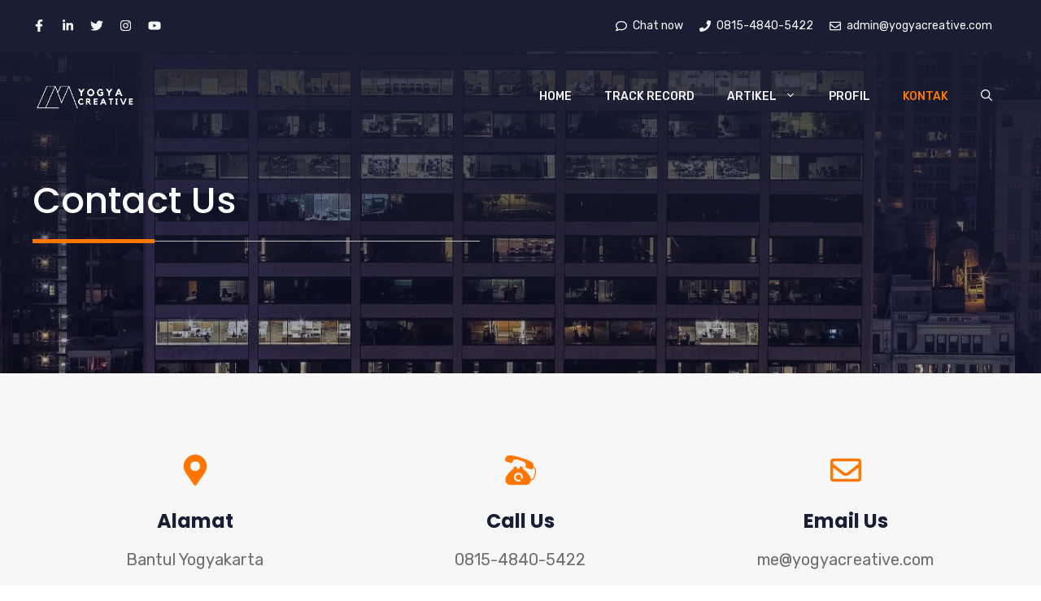

--- FILE ---
content_type: text/html; charset=UTF-8
request_url: https://yogyacreative.com/contact-us/
body_size: 14766
content:
<!DOCTYPE html>
<html lang="en-US">
<head>
<meta charset="UTF-8">
<meta name='robots' content='index, follow, max-image-preview:large, max-snippet:-1, max-video-preview:-1' />
<style>img:is([sizes="auto" i], [sizes^="auto," i]) { contain-intrinsic-size: 3000px 1500px }</style>
<meta name="viewport" content="width=device-width, initial-scale=1">
<!-- This site is optimized with the Yoast SEO plugin v26.0 - https://yoast.com/wordpress/plugins/seo/ -->
<title>Contact Us - Yogyacreative.com</title>
<link rel="canonical" href="https://yogyacreative.com/contact-us/" />
<meta property="og:locale" content="en_US" />
<meta property="og:type" content="article" />
<meta property="og:title" content="Contact Us - Yogyacreative.com" />
<meta property="og:url" content="https://yogyacreative.com/contact-us/" />
<meta property="og:site_name" content="Yogyacreative.com" />
<meta property="article:modified_time" content="2022-04-21T06:49:02+00:00" />
<meta name="twitter:card" content="summary_large_image" />
<script type="application/ld+json" class="yoast-schema-graph">{"@context":"https://schema.org","@graph":[{"@type":"WebPage","@id":"https://yogyacreative.com/contact-us/","url":"https://yogyacreative.com/contact-us/","name":"Contact Us - Yogyacreative.com","isPartOf":{"@id":"https://yogyacreative.com/#website"},"datePublished":"2021-11-18T21:41:23+00:00","dateModified":"2022-04-21T06:49:02+00:00","breadcrumb":{"@id":"https://yogyacreative.com/contact-us/#breadcrumb"},"inLanguage":"en-US","potentialAction":[{"@type":"ReadAction","target":["https://yogyacreative.com/contact-us/"]}]},{"@type":"BreadcrumbList","@id":"https://yogyacreative.com/contact-us/#breadcrumb","itemListElement":[{"@type":"ListItem","position":1,"name":"Home","item":"https://yogyacreative.com/"},{"@type":"ListItem","position":2,"name":"Contact Us"}]},{"@type":"WebSite","@id":"https://yogyacreative.com/#website","url":"https://yogyacreative.com/","name":"Yogyacreative.com","description":"Creative Menangani Rumah &amp; Bangunan Usaha Anda","publisher":{"@id":"https://yogyacreative.com/#organization"},"potentialAction":[{"@type":"SearchAction","target":{"@type":"EntryPoint","urlTemplate":"https://yogyacreative.com/?s={search_term_string}"},"query-input":{"@type":"PropertyValueSpecification","valueRequired":true,"valueName":"search_term_string"}}],"inLanguage":"en-US"},{"@type":"Organization","@id":"https://yogyacreative.com/#organization","name":"Yogyacreative","url":"https://yogyacreative.com/","logo":{"@type":"ImageObject","inLanguage":"en-US","@id":"https://yogyacreative.com/#/schema/logo/image/","url":"https://i0.wp.com/yogyacreative.com/wp-content/uploads/2022/04/Yogya-Creative..png?fit=500%2C500&ssl=1","contentUrl":"https://i0.wp.com/yogyacreative.com/wp-content/uploads/2022/04/Yogya-Creative..png?fit=500%2C500&ssl=1","width":500,"height":500,"caption":"Yogyacreative"},"image":{"@id":"https://yogyacreative.com/#/schema/logo/image/"}}]}</script>
<!-- / Yoast SEO plugin. -->
<link rel='dns-prefetch' href='//stats.wp.com' />
<link href='https://fonts.gstatic.com' crossorigin rel='preconnect' />
<link href='https://fonts.googleapis.com' crossorigin rel='preconnect' />
<link rel='preconnect' href='//i0.wp.com' />
<link rel='preconnect' href='//c0.wp.com' />
<link rel="alternate" type="application/rss+xml" title="Yogyacreative.com &raquo; Feed" href="https://yogyacreative.com/feed/" />
<link rel="alternate" type="application/rss+xml" title="Yogyacreative.com &raquo; Comments Feed" href="https://yogyacreative.com/comments/feed/" />
<link rel='stylesheet' id='wp-block-library-css' href='https://c0.wp.com/c/6.8.2/wp-includes/css/dist/block-library/style.min.css' media='all' />
<style id='classic-theme-styles-inline-css'>
/*! This file is auto-generated */
.wp-block-button__link{color:#fff;background-color:#32373c;border-radius:9999px;box-shadow:none;text-decoration:none;padding:calc(.667em + 2px) calc(1.333em + 2px);font-size:1.125em}.wp-block-file__button{background:#32373c;color:#fff;text-decoration:none}
</style>
<link rel='stylesheet' id='mediaelement-css' href='https://c0.wp.com/c/6.8.2/wp-includes/js/mediaelement/mediaelementplayer-legacy.min.css' media='all' />
<link rel='stylesheet' id='wp-mediaelement-css' href='https://c0.wp.com/c/6.8.2/wp-includes/js/mediaelement/wp-mediaelement.min.css' media='all' />
<style id='jetpack-sharing-buttons-style-inline-css'>
.jetpack-sharing-buttons__services-list{display:flex;flex-direction:row;flex-wrap:wrap;gap:0;list-style-type:none;margin:5px;padding:0}.jetpack-sharing-buttons__services-list.has-small-icon-size{font-size:12px}.jetpack-sharing-buttons__services-list.has-normal-icon-size{font-size:16px}.jetpack-sharing-buttons__services-list.has-large-icon-size{font-size:24px}.jetpack-sharing-buttons__services-list.has-huge-icon-size{font-size:36px}@media print{.jetpack-sharing-buttons__services-list{display:none!important}}.editor-styles-wrapper .wp-block-jetpack-sharing-buttons{gap:0;padding-inline-start:0}ul.jetpack-sharing-buttons__services-list.has-background{padding:1.25em 2.375em}
</style>
<style id='joinchat-button-style-inline-css'>
.wp-block-joinchat-button{border:none!important;text-align:center}.wp-block-joinchat-button figure{display:table;margin:0 auto;padding:0}.wp-block-joinchat-button figcaption{font:normal normal 400 .6em/2em var(--wp--preset--font-family--system-font,sans-serif);margin:0;padding:0}.wp-block-joinchat-button .joinchat-button__qr{background-color:#fff;border:6px solid #25d366;border-radius:30px;box-sizing:content-box;display:block;height:200px;margin:auto;overflow:hidden;padding:10px;width:200px}.wp-block-joinchat-button .joinchat-button__qr canvas,.wp-block-joinchat-button .joinchat-button__qr img{display:block;margin:auto}.wp-block-joinchat-button .joinchat-button__link{align-items:center;background-color:#25d366;border:6px solid #25d366;border-radius:30px;display:inline-flex;flex-flow:row nowrap;justify-content:center;line-height:1.25em;margin:0 auto;text-decoration:none}.wp-block-joinchat-button .joinchat-button__link:before{background:transparent var(--joinchat-ico) no-repeat center;background-size:100%;content:"";display:block;height:1.5em;margin:-.75em .75em -.75em 0;width:1.5em}.wp-block-joinchat-button figure+.joinchat-button__link{margin-top:10px}@media (orientation:landscape)and (min-height:481px),(orientation:portrait)and (min-width:481px){.wp-block-joinchat-button.joinchat-button--qr-only figure+.joinchat-button__link{display:none}}@media (max-width:480px),(orientation:landscape)and (max-height:480px){.wp-block-joinchat-button figure{display:none}}
</style>
<style id='global-styles-inline-css'>
:root{--wp--preset--aspect-ratio--square: 1;--wp--preset--aspect-ratio--4-3: 4/3;--wp--preset--aspect-ratio--3-4: 3/4;--wp--preset--aspect-ratio--3-2: 3/2;--wp--preset--aspect-ratio--2-3: 2/3;--wp--preset--aspect-ratio--16-9: 16/9;--wp--preset--aspect-ratio--9-16: 9/16;--wp--preset--color--black: #000000;--wp--preset--color--cyan-bluish-gray: #abb8c3;--wp--preset--color--white: #ffffff;--wp--preset--color--pale-pink: #f78da7;--wp--preset--color--vivid-red: #cf2e2e;--wp--preset--color--luminous-vivid-orange: #ff6900;--wp--preset--color--luminous-vivid-amber: #fcb900;--wp--preset--color--light-green-cyan: #7bdcb5;--wp--preset--color--vivid-green-cyan: #00d084;--wp--preset--color--pale-cyan-blue: #8ed1fc;--wp--preset--color--vivid-cyan-blue: #0693e3;--wp--preset--color--vivid-purple: #9b51e0;--wp--preset--color--contrast: var(--contrast);--wp--preset--color--contrast-2: var(--contrast-2);--wp--preset--color--contrast-3: var(--contrast-3);--wp--preset--color--base: var(--base);--wp--preset--color--base-2: var(--base-2);--wp--preset--color--accent: var(--accent);--wp--preset--color--accent-2: var(--accent-2);--wp--preset--color--accent-3: var(--accent-3);--wp--preset--gradient--vivid-cyan-blue-to-vivid-purple: linear-gradient(135deg,rgba(6,147,227,1) 0%,rgb(155,81,224) 100%);--wp--preset--gradient--light-green-cyan-to-vivid-green-cyan: linear-gradient(135deg,rgb(122,220,180) 0%,rgb(0,208,130) 100%);--wp--preset--gradient--luminous-vivid-amber-to-luminous-vivid-orange: linear-gradient(135deg,rgba(252,185,0,1) 0%,rgba(255,105,0,1) 100%);--wp--preset--gradient--luminous-vivid-orange-to-vivid-red: linear-gradient(135deg,rgba(255,105,0,1) 0%,rgb(207,46,46) 100%);--wp--preset--gradient--very-light-gray-to-cyan-bluish-gray: linear-gradient(135deg,rgb(238,238,238) 0%,rgb(169,184,195) 100%);--wp--preset--gradient--cool-to-warm-spectrum: linear-gradient(135deg,rgb(74,234,220) 0%,rgb(151,120,209) 20%,rgb(207,42,186) 40%,rgb(238,44,130) 60%,rgb(251,105,98) 80%,rgb(254,248,76) 100%);--wp--preset--gradient--blush-light-purple: linear-gradient(135deg,rgb(255,206,236) 0%,rgb(152,150,240) 100%);--wp--preset--gradient--blush-bordeaux: linear-gradient(135deg,rgb(254,205,165) 0%,rgb(254,45,45) 50%,rgb(107,0,62) 100%);--wp--preset--gradient--luminous-dusk: linear-gradient(135deg,rgb(255,203,112) 0%,rgb(199,81,192) 50%,rgb(65,88,208) 100%);--wp--preset--gradient--pale-ocean: linear-gradient(135deg,rgb(255,245,203) 0%,rgb(182,227,212) 50%,rgb(51,167,181) 100%);--wp--preset--gradient--electric-grass: linear-gradient(135deg,rgb(202,248,128) 0%,rgb(113,206,126) 100%);--wp--preset--gradient--midnight: linear-gradient(135deg,rgb(2,3,129) 0%,rgb(40,116,252) 100%);--wp--preset--font-size--small: 13px;--wp--preset--font-size--medium: 20px;--wp--preset--font-size--large: 36px;--wp--preset--font-size--x-large: 42px;--wp--preset--spacing--20: 0.44rem;--wp--preset--spacing--30: 0.67rem;--wp--preset--spacing--40: 1rem;--wp--preset--spacing--50: 1.5rem;--wp--preset--spacing--60: 2.25rem;--wp--preset--spacing--70: 3.38rem;--wp--preset--spacing--80: 5.06rem;--wp--preset--shadow--natural: 6px 6px 9px rgba(0, 0, 0, 0.2);--wp--preset--shadow--deep: 12px 12px 50px rgba(0, 0, 0, 0.4);--wp--preset--shadow--sharp: 6px 6px 0px rgba(0, 0, 0, 0.2);--wp--preset--shadow--outlined: 6px 6px 0px -3px rgba(255, 255, 255, 1), 6px 6px rgba(0, 0, 0, 1);--wp--preset--shadow--crisp: 6px 6px 0px rgba(0, 0, 0, 1);}:where(.is-layout-flex){gap: 0.5em;}:where(.is-layout-grid){gap: 0.5em;}body .is-layout-flex{display: flex;}.is-layout-flex{flex-wrap: wrap;align-items: center;}.is-layout-flex > :is(*, div){margin: 0;}body .is-layout-grid{display: grid;}.is-layout-grid > :is(*, div){margin: 0;}:where(.wp-block-columns.is-layout-flex){gap: 2em;}:where(.wp-block-columns.is-layout-grid){gap: 2em;}:where(.wp-block-post-template.is-layout-flex){gap: 1.25em;}:where(.wp-block-post-template.is-layout-grid){gap: 1.25em;}.has-black-color{color: var(--wp--preset--color--black) !important;}.has-cyan-bluish-gray-color{color: var(--wp--preset--color--cyan-bluish-gray) !important;}.has-white-color{color: var(--wp--preset--color--white) !important;}.has-pale-pink-color{color: var(--wp--preset--color--pale-pink) !important;}.has-vivid-red-color{color: var(--wp--preset--color--vivid-red) !important;}.has-luminous-vivid-orange-color{color: var(--wp--preset--color--luminous-vivid-orange) !important;}.has-luminous-vivid-amber-color{color: var(--wp--preset--color--luminous-vivid-amber) !important;}.has-light-green-cyan-color{color: var(--wp--preset--color--light-green-cyan) !important;}.has-vivid-green-cyan-color{color: var(--wp--preset--color--vivid-green-cyan) !important;}.has-pale-cyan-blue-color{color: var(--wp--preset--color--pale-cyan-blue) !important;}.has-vivid-cyan-blue-color{color: var(--wp--preset--color--vivid-cyan-blue) !important;}.has-vivid-purple-color{color: var(--wp--preset--color--vivid-purple) !important;}.has-black-background-color{background-color: var(--wp--preset--color--black) !important;}.has-cyan-bluish-gray-background-color{background-color: var(--wp--preset--color--cyan-bluish-gray) !important;}.has-white-background-color{background-color: var(--wp--preset--color--white) !important;}.has-pale-pink-background-color{background-color: var(--wp--preset--color--pale-pink) !important;}.has-vivid-red-background-color{background-color: var(--wp--preset--color--vivid-red) !important;}.has-luminous-vivid-orange-background-color{background-color: var(--wp--preset--color--luminous-vivid-orange) !important;}.has-luminous-vivid-amber-background-color{background-color: var(--wp--preset--color--luminous-vivid-amber) !important;}.has-light-green-cyan-background-color{background-color: var(--wp--preset--color--light-green-cyan) !important;}.has-vivid-green-cyan-background-color{background-color: var(--wp--preset--color--vivid-green-cyan) !important;}.has-pale-cyan-blue-background-color{background-color: var(--wp--preset--color--pale-cyan-blue) !important;}.has-vivid-cyan-blue-background-color{background-color: var(--wp--preset--color--vivid-cyan-blue) !important;}.has-vivid-purple-background-color{background-color: var(--wp--preset--color--vivid-purple) !important;}.has-black-border-color{border-color: var(--wp--preset--color--black) !important;}.has-cyan-bluish-gray-border-color{border-color: var(--wp--preset--color--cyan-bluish-gray) !important;}.has-white-border-color{border-color: var(--wp--preset--color--white) !important;}.has-pale-pink-border-color{border-color: var(--wp--preset--color--pale-pink) !important;}.has-vivid-red-border-color{border-color: var(--wp--preset--color--vivid-red) !important;}.has-luminous-vivid-orange-border-color{border-color: var(--wp--preset--color--luminous-vivid-orange) !important;}.has-luminous-vivid-amber-border-color{border-color: var(--wp--preset--color--luminous-vivid-amber) !important;}.has-light-green-cyan-border-color{border-color: var(--wp--preset--color--light-green-cyan) !important;}.has-vivid-green-cyan-border-color{border-color: var(--wp--preset--color--vivid-green-cyan) !important;}.has-pale-cyan-blue-border-color{border-color: var(--wp--preset--color--pale-cyan-blue) !important;}.has-vivid-cyan-blue-border-color{border-color: var(--wp--preset--color--vivid-cyan-blue) !important;}.has-vivid-purple-border-color{border-color: var(--wp--preset--color--vivid-purple) !important;}.has-vivid-cyan-blue-to-vivid-purple-gradient-background{background: var(--wp--preset--gradient--vivid-cyan-blue-to-vivid-purple) !important;}.has-light-green-cyan-to-vivid-green-cyan-gradient-background{background: var(--wp--preset--gradient--light-green-cyan-to-vivid-green-cyan) !important;}.has-luminous-vivid-amber-to-luminous-vivid-orange-gradient-background{background: var(--wp--preset--gradient--luminous-vivid-amber-to-luminous-vivid-orange) !important;}.has-luminous-vivid-orange-to-vivid-red-gradient-background{background: var(--wp--preset--gradient--luminous-vivid-orange-to-vivid-red) !important;}.has-very-light-gray-to-cyan-bluish-gray-gradient-background{background: var(--wp--preset--gradient--very-light-gray-to-cyan-bluish-gray) !important;}.has-cool-to-warm-spectrum-gradient-background{background: var(--wp--preset--gradient--cool-to-warm-spectrum) !important;}.has-blush-light-purple-gradient-background{background: var(--wp--preset--gradient--blush-light-purple) !important;}.has-blush-bordeaux-gradient-background{background: var(--wp--preset--gradient--blush-bordeaux) !important;}.has-luminous-dusk-gradient-background{background: var(--wp--preset--gradient--luminous-dusk) !important;}.has-pale-ocean-gradient-background{background: var(--wp--preset--gradient--pale-ocean) !important;}.has-electric-grass-gradient-background{background: var(--wp--preset--gradient--electric-grass) !important;}.has-midnight-gradient-background{background: var(--wp--preset--gradient--midnight) !important;}.has-small-font-size{font-size: var(--wp--preset--font-size--small) !important;}.has-medium-font-size{font-size: var(--wp--preset--font-size--medium) !important;}.has-large-font-size{font-size: var(--wp--preset--font-size--large) !important;}.has-x-large-font-size{font-size: var(--wp--preset--font-size--x-large) !important;}
:where(.wp-block-post-template.is-layout-flex){gap: 1.25em;}:where(.wp-block-post-template.is-layout-grid){gap: 1.25em;}
:where(.wp-block-columns.is-layout-flex){gap: 2em;}:where(.wp-block-columns.is-layout-grid){gap: 2em;}
:root :where(.wp-block-pullquote){font-size: 1.5em;line-height: 1.6;}
</style>
<!-- <link rel='stylesheet' id='toc-screen-css' href='https://yogyacreative.com/wp-content/plugins/table-of-contents-plus/screen.min.css?ver=2411.1' media='all' /> -->
<!-- <link rel='stylesheet' id='generate-style-css' href='https://yogyacreative.com/wp-content/themes/generatepress/assets/css/main.min.css?ver=3.6.0' media='all' /> -->
<link rel="stylesheet" type="text/css" href="//yogyacreative.com/wp-content/cache/wpfc-minified/8ilnt6di/4l64m.css" media="all"/>
<style id='generate-style-inline-css'>
.is-right-sidebar{width:30%;}.is-left-sidebar{width:30%;}.site-content .content-area{width:100%;}@media (max-width: 860px){.main-navigation .menu-toggle,.sidebar-nav-mobile:not(#sticky-placeholder){display:block;}.main-navigation ul,.gen-sidebar-nav,.main-navigation:not(.slideout-navigation):not(.toggled) .main-nav > ul,.has-inline-mobile-toggle #site-navigation .inside-navigation > *:not(.navigation-search):not(.main-nav){display:none;}.nav-align-right .inside-navigation,.nav-align-center .inside-navigation{justify-content:space-between;}}
.dynamic-author-image-rounded{border-radius:100%;}.dynamic-featured-image, .dynamic-author-image{vertical-align:middle;}.one-container.blog .dynamic-content-template:not(:last-child), .one-container.archive .dynamic-content-template:not(:last-child){padding-bottom:0px;}.dynamic-entry-excerpt > p:last-child{margin-bottom:0px;}
.page-hero .inside-page-hero.grid-container{max-width:calc(1300px - 0px - 0px);}.inside-page-hero > *:last-child{margin-bottom:0px;}.page-hero time.updated{display:none;}.header-wrap{position:absolute;left:0px;right:0px;z-index:10;}.header-wrap .site-header{background:transparent;}.header-wrap .toggled .main-title a, .header-wrap .toggled .main-title a:hover, .header-wrap .toggled .main-title a:visited, .header-wrap .navigation-stick .main-title a, .header-wrap .navigation-stick .main-title a:hover, .header-wrap .navigation-stick .main-title a:visited{color:var(--base);}.header-wrap #site-navigation:not(.toggled), .header-wrap #mobile-header:not(.toggled):not(.navigation-stick), .has-inline-mobile-toggle .mobile-menu-control-wrapper{background:transparent;}.header-wrap #site-navigation:not(.toggled) .main-nav > ul > li:hover > a, .header-wrap #site-navigation:not(.toggled) .main-nav > ul > li:focus > a, .header-wrap #site-navigation:not(.toggled) .main-nav > ul > li.sfHover > a, .header-wrap #mobile-header:not(.toggled) .main-nav > ul > li:hover > a, .header-wrap #site-navigation:not(.toggled) .menu-bar-item:not(.close-search):hover > a, .header-wrap #mobile-header:not(.toggled) .menu-bar-item:not(.close-search):hover > a, .header-wrap #site-navigation:not(.toggled) .menu-bar-item:not(.close-search).sfHover > a, .header-wrap #mobile-header:not(.toggled) .menu-bar-item:not(.close-search).sfHover > a{background:transparent;}.header-wrap #site-navigation:not(.toggled) .main-nav > ul > li[class*="current-menu-"] > a, .header-wrap #mobile-header:not(.toggled) .main-nav > ul > li[class*="current-menu-"] > a, .header-wrap #site-navigation:not(.toggled) .main-nav > ul > li[class*="current-menu-"]:hover > a, .header-wrap #mobile-header:not(.toggled) .main-nav > ul > li[class*="current-menu-"]:hover > a{background:transparent;}
</style>
<link rel='stylesheet' id='generate-google-fonts-css' href='https://fonts.googleapis.com/css?family=Rubik%3A300%2Cregular%2C500%2C600%2C700%2C800%2C900%2C300italic%2Citalic%2C500italic%2C600italic%2C700italic%2C800italic%2C900italic%7CPoppins%3A100%2C100italic%2C200%2C200italic%2C300%2C300italic%2Cregular%2Citalic%2C500%2C500italic%2C600%2C600italic%2C700%2C700italic%2C800%2C800italic%2C900%2C900italic&#038;display=auto&#038;ver=3.6.0' media='all' />
<!-- <link rel='stylesheet' id='generatepress-dynamic-css' href='https://yogyacreative.com/wp-content/uploads/generatepress/style.min.css?ver=1746587306' media='all' /> -->
<!-- <link rel='stylesheet' id='generateblocks-css' href='https://yogyacreative.com/wp-content/uploads/generateblocks/style-36.css?ver=1758978093' media='all' /> -->
<!-- <link rel='stylesheet' id='generate-offside-css' href='https://yogyacreative.com/wp-content/plugins/gp-premium/menu-plus/functions/css/offside.min.css?ver=2.5.2' media='all' /> -->
<link rel="stylesheet" type="text/css" href="//yogyacreative.com/wp-content/cache/wpfc-minified/dgljklul/4o1s8.css" media="all"/>
<style id='generate-offside-inline-css'>
:root{--gp-slideout-width:265px;}.slideout-navigation.main-navigation{background-color:var(--contrast);}.slideout-navigation, .slideout-navigation a{color:var(--base);}.slideout-navigation button.slideout-exit{color:var(--base);padding-left:20px;padding-right:20px;}.slide-opened nav.toggled .menu-toggle:before{display:none;}@media (max-width: 860px){.menu-bar-item.slideout-toggle{display:none;}}
</style>
<!-- <link rel='stylesheet' id='generate-navigation-branding-css' href='https://yogyacreative.com/wp-content/plugins/gp-premium/menu-plus/functions/css/navigation-branding-flex.min.css?ver=2.5.2' media='all' /> -->
<link rel="stylesheet" type="text/css" href="//yogyacreative.com/wp-content/cache/wpfc-minified/qxqqfwea/4kynu.css" media="all"/>
<style id='generate-navigation-branding-inline-css'>
@media (max-width: 860px){.site-header, #site-navigation, #sticky-navigation{display:none !important;opacity:0.0;}#mobile-header{display:block !important;width:100% !important;}#mobile-header .main-nav > ul{display:none;}#mobile-header.toggled .main-nav > ul, #mobile-header .menu-toggle, #mobile-header .mobile-bar-items{display:block;}#mobile-header .main-nav{-ms-flex:0 0 100%;flex:0 0 100%;-webkit-box-ordinal-group:5;-ms-flex-order:4;order:4;}}.main-navigation.has-branding .inside-navigation.grid-container, .main-navigation.has-branding.grid-container .inside-navigation:not(.grid-container){padding:0px 40px 0px 40px;}.main-navigation.has-branding:not(.grid-container) .inside-navigation:not(.grid-container) .navigation-branding{margin-left:10px;}.navigation-branding img, .site-logo.mobile-header-logo img{height:60px;width:auto;}.navigation-branding .main-title{line-height:60px;}@media (max-width: 860px){.main-navigation.has-branding.nav-align-center .menu-bar-items, .main-navigation.has-sticky-branding.navigation-stick.nav-align-center .menu-bar-items{margin-left:auto;}.navigation-branding{margin-right:auto;margin-left:10px;}.navigation-branding .main-title, .mobile-header-navigation .site-logo{margin-left:10px;}.main-navigation.has-branding .inside-navigation.grid-container{padding:0px;}}
</style>
<script src="https://c0.wp.com/c/6.8.2/wp-includes/js/jquery/jquery.min.js" id="jquery-core-js"></script>
<script src="https://c0.wp.com/c/6.8.2/wp-includes/js/jquery/jquery-migrate.min.js" id="jquery-migrate-js"></script>
<link rel="https://api.w.org/" href="https://yogyacreative.com/wp-json/" /><link rel="alternate" title="JSON" type="application/json" href="https://yogyacreative.com/wp-json/wp/v2/pages/36" /><link rel="EditURI" type="application/rsd+xml" title="RSD" href="https://yogyacreative.com/xmlrpc.php?rsd" />
<meta name="generator" content="WordPress 6.8.2" />
<link rel='shortlink' href='https://yogyacreative.com/?p=36' />
<link rel="alternate" title="oEmbed (JSON)" type="application/json+oembed" href="https://yogyacreative.com/wp-json/oembed/1.0/embed?url=https%3A%2F%2Fyogyacreative.com%2Fcontact-us%2F" />
<link rel="alternate" title="oEmbed (XML)" type="text/xml+oembed" href="https://yogyacreative.com/wp-json/oembed/1.0/embed?url=https%3A%2F%2Fyogyacreative.com%2Fcontact-us%2F&#038;format=xml" />
<style>img#wpstats{display:none}</style>
<style type="text/css">.broken_link, a.broken_link {
text-decoration: line-through;
}</style><link rel="icon" href="https://i0.wp.com/yogyacreative.com/wp-content/uploads/2022/04/Yogya-Creative..png?fit=32%2C32&#038;ssl=1" sizes="32x32" />
<link rel="icon" href="https://i0.wp.com/yogyacreative.com/wp-content/uploads/2022/04/Yogya-Creative..png?fit=192%2C192&#038;ssl=1" sizes="192x192" />
<link rel="apple-touch-icon" href="https://i0.wp.com/yogyacreative.com/wp-content/uploads/2022/04/Yogya-Creative..png?fit=180%2C180&#038;ssl=1" />
<meta name="msapplication-TileImage" content="https://i0.wp.com/yogyacreative.com/wp-content/uploads/2022/04/Yogya-Creative..png?fit=270%2C270&#038;ssl=1" />
<style id="wp-custom-css">
/* GeneratePress Site CSS */ /* Drop shadows */
.drop-shadow {
box-shadow: 5px 5px 10px 0px rgba(0,0,0,0.07);
}
.drop-shadow-2 {
box-shadow: 0px 0px 25px 0px rgba(0,0,0,0.1);
}
/* FAQ */
.faq .lightweight-accordion {
margin-bottom: 0.8em;
}
.faq .lightweight-accordion details summary::marker {
content: "+ ";
}
.faq .lightweight-accordion .lightweight-accordion-body p {
font-size: 16px;
}
/* Contact map */
.contact-map .gb-inside-container {
line-height: 0;
} /* End GeneratePress Site CSS */
.wp-block-latest-posts__featured-image img{
margin-top:10px;
}
.inside-right-sidebar aside#block-7{
padding:0px;
}
.sidebar figure.ads-box-zeka img{
width:100%;
}
#block-8{
padding:0px;
}		</style>
</head>
<body class="wp-singular page-template-default page page-id-36 wp-custom-logo wp-embed-responsive wp-theme-generatepress post-image-aligned-center slideout-enabled slideout-mobile sticky-menu-slide sticky-enabled desktop-sticky-menu mobile-header mobile-header-logo mobile-header-sticky no-sidebar nav-below-header one-container nav-search-enabled header-aligned-left dropdown-hover" itemtype="https://schema.org/WebPage" itemscope>
<div class="header-wrap"><a class="screen-reader-text skip-link" href="#content" title="Skip to content">Skip to content</a><div class="gb-container gb-container-9ebe73fe hide-on-mobile"><div class="gb-inside-container">
<div class="gb-grid-wrapper gb-grid-wrapper-1ced39f6">
<div class="gb-grid-column gb-grid-column-3c7e4719"><div class="gb-container gb-container-3c7e4719"><div class="gb-inside-container">
<div class="gb-button-wrapper gb-button-wrapper-1abbd599">
<a class="gb-button gb-button-af14997c" href="#"><span class="gb-icon"><svg aria-hidden="true" height="1em" width="1em" viewBox="0 0 320 512" xmlns="http://www.w3.org/2000/svg"><path fill="currentColor" d="M279.14 288l14.22-92.66h-88.91v-60.13c0-25.35 12.42-50.06 52.24-50.06h40.42V6.26S260.43 0 225.36 0c-73.22 0-121.08 44.38-121.08 124.72v70.62H22.89V288h81.39v224h100.17V288z"></path></svg></span></a>
<a class="gb-button gb-button-2189cd72" href="#"><span class="gb-icon"><svg aria-hidden="true" height="1em" width="1em" viewBox="0 0 448 512" xmlns="http://www.w3.org/2000/svg"><path fill="currentColor" d="M100.28 448H7.4V148.9h92.88zM53.79 108.1C24.09 108.1 0 83.5 0 53.8a53.79 53.79 0 0 1 107.58 0c0 29.7-24.1 54.3-53.79 54.3zM447.9 448h-92.68V302.4c0-34.7-.7-79.2-48.29-79.2-48.29 0-55.69 37.7-55.69 76.7V448h-92.78V148.9h89.08v40.8h1.3c12.4-23.5 42.69-48.3 87.88-48.3 94 0 111.28 61.9 111.28 142.3V448z"></path></svg></span></a>
<a class="gb-button gb-button-b827bbc0" href="#"><span class="gb-icon"><svg aria-hidden="true" height="1em" width="1em" viewBox="0 0 512 512" xmlns="http://www.w3.org/2000/svg"><path fill="currentColor" d="M459.37 151.716c.325 4.548.325 9.097.325 13.645 0 138.72-105.583 298.558-298.558 298.558-59.452 0-114.68-17.219-161.137-47.106 8.447.974 16.568 1.299 25.34 1.299 49.055 0 94.213-16.568 130.274-44.832-46.132-.975-84.792-31.188-98.112-72.772 6.498.974 12.995 1.624 19.818 1.624 9.421 0 18.843-1.3 27.614-3.573-48.081-9.747-84.143-51.98-84.143-102.985v-1.299c13.969 7.797 30.214 12.67 47.431 13.319-28.264-18.843-46.781-51.005-46.781-87.391 0-19.492 5.197-37.36 14.294-52.954 51.655 63.675 129.3 105.258 216.365 109.807-1.624-7.797-2.599-15.918-2.599-24.04 0-57.828 46.782-104.934 104.934-104.934 30.213 0 57.502 12.67 76.67 33.137 23.715-4.548 46.456-13.32 66.599-25.34-7.798 24.366-24.366 44.833-46.132 57.827 21.117-2.273 41.584-8.122 60.426-16.243-14.292 20.791-32.161 39.308-52.628 54.253z"></path></svg></span></a>
<a class="gb-button gb-button-c467c623" href="#"><span class="gb-icon"><svg aria-hidden="true" height="1em" width="1em" viewBox="0 0 448 512" xmlns="http://www.w3.org/2000/svg"><path fill="currentColor" d="M224.1 141c-63.6 0-114.9 51.3-114.9 114.9s51.3 114.9 114.9 114.9S339 319.5 339 255.9 287.7 141 224.1 141zm0 189.6c-41.1 0-74.7-33.5-74.7-74.7s33.5-74.7 74.7-74.7 74.7 33.5 74.7 74.7-33.6 74.7-74.7 74.7zm146.4-194.3c0 14.9-12 26.8-26.8 26.8-14.9 0-26.8-12-26.8-26.8s12-26.8 26.8-26.8 26.8 12 26.8 26.8zm76.1 27.2c-1.7-35.9-9.9-67.7-36.2-93.9-26.2-26.2-58-34.4-93.9-36.2-37-2.1-147.9-2.1-184.9 0-35.8 1.7-67.6 9.9-93.9 36.1s-34.4 58-36.2 93.9c-2.1 37-2.1 147.9 0 184.9 1.7 35.9 9.9 67.7 36.2 93.9s58 34.4 93.9 36.2c37 2.1 147.9 2.1 184.9 0 35.9-1.7 67.7-9.9 93.9-36.2 26.2-26.2 34.4-58 36.2-93.9 2.1-37 2.1-147.8 0-184.8zM398.8 388c-7.8 19.6-22.9 34.7-42.6 42.6-29.5 11.7-99.5 9-132.1 9s-102.7 2.6-132.1-9c-19.6-7.8-34.7-22.9-42.6-42.6-11.7-29.5-9-99.5-9-132.1s-2.6-102.7 9-132.1c7.8-19.6 22.9-34.7 42.6-42.6 29.5-11.7 99.5-9 132.1-9s102.7-2.6 132.1 9c19.6 7.8 34.7 22.9 42.6 42.6 11.7 29.5 9 99.5 9 132.1s2.7 102.7-9 132.1z"></path></svg></span></a>
<a class="gb-button gb-button-bb03a7c7" href="#"><span class="gb-icon"><svg aria-hidden="true" role="img" height="1em" width="1em" viewBox="0 0 576 512" xmlns="http://www.w3.org/2000/svg"><path fill="currentColor" d="M549.655 124.083c-6.281-23.65-24.787-42.276-48.284-48.597C458.781 64 288 64 288 64S117.22 64 74.629 75.486c-23.497 6.322-42.003 24.947-48.284 48.597-11.412 42.867-11.412 132.305-11.412 132.305s0 89.438 11.412 132.305c6.281 23.65 24.787 41.5 48.284 47.821C117.22 448 288 448 288 448s170.78 0 213.371-11.486c23.497-6.321 42.003-24.171 48.284-47.821 11.412-42.867 11.412-132.305 11.412-132.305s0-89.438-11.412-132.305zm-317.51 213.508V175.185l142.739 81.205-142.739 81.201z"></path></svg></span></a>
</div>
</div></div></div>
<div class="gb-grid-column gb-grid-column-aa1cf785"><div class="gb-container gb-container-aa1cf785"><div class="gb-inside-container">
<div class="gb-button-wrapper gb-button-wrapper-9c0028cb">
<a class="gb-button gb-button-7dea32e4" href="https://api.whatsapp.com/send/?phone=6281548405422&amp;text=Halo Yogyacreative.com, bisa dibantu pesan layanan?" target="_blank" rel="nofollow noopener noreferrer"><span class="gb-icon"><svg xmlns="http://www.w3.org/2000/svg" viewBox="0 0 512 512"><path d="M256 32C114.6 32 0 125.1 0 240c0 47.6 19.9 91.2 52.9 126.3C38 405.7 7 439.1 6.5 439.5c-6.6 7-8.4 17.2-4.6 26S14.4 480 24 480c61.5 0 110-25.7 139.1-46.3C192 442.8 223.2 448 256 448c141.4 0 256-93.1 256-208S397.4 32 256 32zm0 368c-26.7 0-53.1-4.1-78.4-12.1l-22.7-7.2-19.5 13.8c-14.3 10.1-33.9 21.4-57.5 29 7.3-12.1 14.4-25.7 19.9-40.2l10.6-28.1-20.6-21.8C69.7 314.1 48 282.2 48 240c0-88.2 93.3-160 208-160s208 71.8 208 160-93.3 160-208 160z"></path></svg></span><span class="gb-button-text">Chat now</span></a>
<a class="gb-button gb-button-03388a5b" href="tel:+6281548405422" target="_blank" rel="nofollow noopener noreferrer"><span class="gb-icon"><svg xmlns="http://www.w3.org/2000/svg" viewBox="0 0 512 512" width="1em" height="1em" aria-hidden="true"><path d="M493.4 24.6l-104-24c-11.3-2.6-22.9 3.3-27.5 13.9l-48 112c-4.2 9.8-1.4 21.3 6.9 28l60.6 49.6c-36 76.7-98.9 140.5-177.2 177.2l-49.6-60.6c-6.8-8.3-18.2-11.1-28-6.9l-112 48C3.9 366.5-2 378.1.6 389.4l24 104C27.1 504.2 36.7 512 48 512c256.1 0 464-207.5 464-464 0-11.2-7.7-20.9-18.6-23.4z" fill="currentColor"></path></svg></span><span class="gb-button-text">0815-4840-5422</span></a>
<a class="gb-button gb-button-b353f58d" href="/cdn-cgi/l/email-protection#c1a0a5aca8af81b8aea6b8a0a2b3a4a0b5a8b7a4efa2aeac" target="_blank" rel="nofollow noopener noreferrer"><span class="gb-icon"><svg aria-hidden="true" height="1em" width="1em" viewBox="0 0 512 512" xmlns="http://www.w3.org/2000/svg"><path fill="currentColor" d="M464 64H48C21.49 64 0 85.49 0 112v288c0 26.51 21.49 48 48 48h416c26.51 0 48-21.49 48-48V112c0-26.51-21.49-48-48-48zm0 48v40.805c-22.422 18.259-58.168 46.651-134.587 106.49-16.841 13.247-50.201 45.072-73.413 44.701-23.208.375-56.579-31.459-73.413-44.701C106.18 199.465 70.425 171.067 48 152.805V112h416zM48 400V214.398c22.914 18.251 55.409 43.862 104.938 82.646 21.857 17.205 60.134 55.186 103.062 54.955 42.717.231 80.509-37.199 103.053-54.947 49.528-38.783 82.032-64.401 104.947-82.653V400H48z"></path></svg></span><span class="gb-button-text"><span class="__cf_email__" data-cfemail="1a7b7e7773745a63757d637b79687f7b6e736c7f34797577">[email&#160;protected]</span></span></a>
</div>
</div></div></div>
</div>
</div></div>
<p></p>
<nav id="mobile-header" itemtype="https://schema.org/SiteNavigationElement" itemscope class="main-navigation mobile-header-navigation has-branding has-sticky-branding has-menu-bar-items">
<div class="inside-navigation grid-container grid-parent">
<form method="get" class="search-form navigation-search" action="https://yogyacreative.com/">
<input type="search" class="search-field" value="" name="s" title="Search" />
</form><div class="site-logo mobile-header-logo">
<a href="https://yogyacreative.com/" title="Yogyacreative.com" rel="home">
<img src="https://yogyacreative.com/wp-content/uploads/2022/04/Logo-Yogya-Creative.png" alt="Yogyacreative.com" class="is-logo-image" width="417" height="129" />
</a>
</div>					<button class="menu-toggle" aria-controls="mobile-menu" aria-expanded="false">
<span class="gp-icon icon-menu-bars"><svg viewBox="0 0 512 512" aria-hidden="true" xmlns="http://www.w3.org/2000/svg" width="1em" height="1em"><path d="M0 96c0-13.255 10.745-24 24-24h464c13.255 0 24 10.745 24 24s-10.745 24-24 24H24c-13.255 0-24-10.745-24-24zm0 160c0-13.255 10.745-24 24-24h464c13.255 0 24 10.745 24 24s-10.745 24-24 24H24c-13.255 0-24-10.745-24-24zm0 160c0-13.255 10.745-24 24-24h464c13.255 0 24 10.745 24 24s-10.745 24-24 24H24c-13.255 0-24-10.745-24-24z" /></svg><svg viewBox="0 0 512 512" aria-hidden="true" xmlns="http://www.w3.org/2000/svg" width="1em" height="1em"><path d="M71.029 71.029c9.373-9.372 24.569-9.372 33.942 0L256 222.059l151.029-151.03c9.373-9.372 24.569-9.372 33.942 0 9.372 9.373 9.372 24.569 0 33.942L289.941 256l151.03 151.029c9.372 9.373 9.372 24.569 0 33.942-9.373 9.372-24.569 9.372-33.942 0L256 289.941l-151.029 151.03c-9.373 9.372-24.569 9.372-33.942 0-9.372-9.373-9.372-24.569 0-33.942L222.059 256 71.029 104.971c-9.372-9.373-9.372-24.569 0-33.942z" /></svg></span><span class="screen-reader-text">Menu</span>					</button>
<div id="mobile-menu" class="main-nav"><ul id="menu-main" class=" menu sf-menu"><li id="menu-item-64" class="menu-item menu-item-type-post_type menu-item-object-page menu-item-home menu-item-64"><a href="https://yogyacreative.com/">Home</a></li>
<li id="menu-item-1313" class="menu-item menu-item-type-taxonomy menu-item-object-category menu-item-1313"><a href="https://yogyacreative.com/category/karya/">Track Record</a></li>
<li id="menu-item-1063" class="menu-item menu-item-type-post_type menu-item-object-page menu-item-has-children menu-item-1063"><a href="https://yogyacreative.com/blog/">Artikel<span role="presentation" class="dropdown-menu-toggle"><span class="gp-icon icon-arrow"><svg viewBox="0 0 330 512" aria-hidden="true" xmlns="http://www.w3.org/2000/svg" width="1em" height="1em"><path d="M305.913 197.085c0 2.266-1.133 4.815-2.833 6.514L171.087 335.593c-1.7 1.7-4.249 2.832-6.515 2.832s-4.815-1.133-6.515-2.832L26.064 203.599c-1.7-1.7-2.832-4.248-2.832-6.514s1.132-4.816 2.832-6.515l14.162-14.163c1.7-1.699 3.966-2.832 6.515-2.832 2.266 0 4.815 1.133 6.515 2.832l111.316 111.317 111.316-111.317c1.7-1.699 4.249-2.832 6.515-2.832s4.815 1.133 6.515 2.832l14.162 14.163c1.7 1.7 2.833 4.249 2.833 6.515z" /></svg></span></span></a>
<ul class="sub-menu">
<li id="menu-item-1690" class="menu-item menu-item-type-taxonomy menu-item-object-category menu-item-1690"><a href="https://yogyacreative.com/category/material/">Material</a></li>
<li id="menu-item-1694" class="menu-item menu-item-type-taxonomy menu-item-object-category menu-item-1694"><a href="https://yogyacreative.com/category/advertising/">Advertising</a></li>
<li id="menu-item-1691" class="menu-item menu-item-type-taxonomy menu-item-object-category menu-item-1691"><a href="https://yogyacreative.com/category/interior/">Interior</a></li>
<li id="menu-item-1692" class="menu-item menu-item-type-taxonomy menu-item-object-category menu-item-1692"><a href="https://yogyacreative.com/category/eksterior/">Eksterior</a></li>
<li id="menu-item-1693" class="menu-item menu-item-type-taxonomy menu-item-object-category menu-item-1693"><a href="https://yogyacreative.com/category/taman/">Taman</a></li>
</ul>
</li>
<li id="menu-item-46" class="menu-item menu-item-type-post_type menu-item-object-page menu-item-46"><a href="https://yogyacreative.com/about/">Profil</a></li>
<li id="menu-item-44" class="menu-item menu-item-type-post_type menu-item-object-page current-menu-item page_item page-item-36 current_page_item menu-item-44"><a href="https://yogyacreative.com/contact-us/" aria-current="page">Kontak</a></li>
</ul></div><div class="menu-bar-items"><span class="menu-bar-item search-item"><a aria-label="Open Search Bar" href="#"><span class="gp-icon icon-search"><svg viewBox="0 0 512 512" aria-hidden="true" xmlns="http://www.w3.org/2000/svg" width="1em" height="1em"><path fill-rule="evenodd" clip-rule="evenodd" d="M208 48c-88.366 0-160 71.634-160 160s71.634 160 160 160 160-71.634 160-160S296.366 48 208 48zM0 208C0 93.125 93.125 0 208 0s208 93.125 208 208c0 48.741-16.765 93.566-44.843 129.024l133.826 134.018c9.366 9.379 9.355 24.575-.025 33.941-9.379 9.366-24.575 9.355-33.941-.025L337.238 370.987C301.747 399.167 256.839 416 208 416 93.125 416 0 322.875 0 208z" /></svg><svg viewBox="0 0 512 512" aria-hidden="true" xmlns="http://www.w3.org/2000/svg" width="1em" height="1em"><path d="M71.029 71.029c9.373-9.372 24.569-9.372 33.942 0L256 222.059l151.029-151.03c9.373-9.372 24.569-9.372 33.942 0 9.372 9.373 9.372 24.569 0 33.942L289.941 256l151.03 151.029c9.372 9.373 9.372 24.569 0 33.942-9.373 9.372-24.569 9.372-33.942 0L256 289.941l-151.029 151.03c-9.373 9.372-24.569 9.372-33.942 0-9.372-9.373-9.372-24.569 0-33.942L222.059 256 71.029 104.971c-9.372-9.373-9.372-24.569 0-33.942z" /></svg></span></a></span></div>			</div><!-- .inside-navigation -->
</nav><!-- #site-navigation -->
<nav class="has-branding main-navigation nav-align-right has-menu-bar-items sub-menu-right" id="site-navigation" aria-label="Primary"  itemtype="https://schema.org/SiteNavigationElement" itemscope>
<div class="inside-navigation grid-container">
<div class="navigation-branding"><div class="site-logo">
<a href="https://yogyacreative.com/" title="Yogyacreative.com" rel="home">
<img  class="header-image is-logo-image" alt="Yogyacreative.com" src="https://i0.wp.com/yogyacreative.com/wp-content/uploads/2022/04/Logo-Yogya-Creative.png?fit=417%2C129&#038;ssl=1" title="Yogyacreative.com" width="417" height="129" />
</a>
</div></div><form method="get" class="search-form navigation-search" action="https://yogyacreative.com/">
<input type="search" class="search-field" value="" name="s" title="Search" />
</form>				<button class="menu-toggle" aria-controls="generate-slideout-menu" aria-expanded="false">
<span class="gp-icon icon-menu-bars"><svg viewBox="0 0 512 512" aria-hidden="true" xmlns="http://www.w3.org/2000/svg" width="1em" height="1em"><path d="M0 96c0-13.255 10.745-24 24-24h464c13.255 0 24 10.745 24 24s-10.745 24-24 24H24c-13.255 0-24-10.745-24-24zm0 160c0-13.255 10.745-24 24-24h464c13.255 0 24 10.745 24 24s-10.745 24-24 24H24c-13.255 0-24-10.745-24-24zm0 160c0-13.255 10.745-24 24-24h464c13.255 0 24 10.745 24 24s-10.745 24-24 24H24c-13.255 0-24-10.745-24-24z" /></svg><svg viewBox="0 0 512 512" aria-hidden="true" xmlns="http://www.w3.org/2000/svg" width="1em" height="1em"><path d="M71.029 71.029c9.373-9.372 24.569-9.372 33.942 0L256 222.059l151.029-151.03c9.373-9.372 24.569-9.372 33.942 0 9.372 9.373 9.372 24.569 0 33.942L289.941 256l151.03 151.029c9.372 9.373 9.372 24.569 0 33.942-9.373 9.372-24.569 9.372-33.942 0L256 289.941l-151.029 151.03c-9.373 9.372-24.569 9.372-33.942 0-9.372-9.373-9.372-24.569 0-33.942L222.059 256 71.029 104.971c-9.372-9.373-9.372-24.569 0-33.942z" /></svg></span><span class="screen-reader-text">Menu</span>				</button>
<div id="primary-menu" class="main-nav"><ul id="menu-main-1" class=" menu sf-menu"><li class="menu-item menu-item-type-post_type menu-item-object-page menu-item-home menu-item-64"><a href="https://yogyacreative.com/">Home</a></li>
<li class="menu-item menu-item-type-taxonomy menu-item-object-category menu-item-1313"><a href="https://yogyacreative.com/category/karya/">Track Record</a></li>
<li class="menu-item menu-item-type-post_type menu-item-object-page menu-item-has-children menu-item-1063"><a href="https://yogyacreative.com/blog/">Artikel<span role="presentation" class="dropdown-menu-toggle"><span class="gp-icon icon-arrow"><svg viewBox="0 0 330 512" aria-hidden="true" xmlns="http://www.w3.org/2000/svg" width="1em" height="1em"><path d="M305.913 197.085c0 2.266-1.133 4.815-2.833 6.514L171.087 335.593c-1.7 1.7-4.249 2.832-6.515 2.832s-4.815-1.133-6.515-2.832L26.064 203.599c-1.7-1.7-2.832-4.248-2.832-6.514s1.132-4.816 2.832-6.515l14.162-14.163c1.7-1.699 3.966-2.832 6.515-2.832 2.266 0 4.815 1.133 6.515 2.832l111.316 111.317 111.316-111.317c1.7-1.699 4.249-2.832 6.515-2.832s4.815 1.133 6.515 2.832l14.162 14.163c1.7 1.7 2.833 4.249 2.833 6.515z" /></svg></span></span></a>
<ul class="sub-menu">
<li class="menu-item menu-item-type-taxonomy menu-item-object-category menu-item-1690"><a href="https://yogyacreative.com/category/material/">Material</a></li>
<li class="menu-item menu-item-type-taxonomy menu-item-object-category menu-item-1694"><a href="https://yogyacreative.com/category/advertising/">Advertising</a></li>
<li class="menu-item menu-item-type-taxonomy menu-item-object-category menu-item-1691"><a href="https://yogyacreative.com/category/interior/">Interior</a></li>
<li class="menu-item menu-item-type-taxonomy menu-item-object-category menu-item-1692"><a href="https://yogyacreative.com/category/eksterior/">Eksterior</a></li>
<li class="menu-item menu-item-type-taxonomy menu-item-object-category menu-item-1693"><a href="https://yogyacreative.com/category/taman/">Taman</a></li>
</ul>
</li>
<li class="menu-item menu-item-type-post_type menu-item-object-page menu-item-46"><a href="https://yogyacreative.com/about/">Profil</a></li>
<li class="menu-item menu-item-type-post_type menu-item-object-page current-menu-item page_item page-item-36 current_page_item menu-item-44"><a href="https://yogyacreative.com/contact-us/" aria-current="page">Kontak</a></li>
</ul></div><div class="menu-bar-items"><span class="menu-bar-item search-item"><a aria-label="Open Search Bar" href="#"><span class="gp-icon icon-search"><svg viewBox="0 0 512 512" aria-hidden="true" xmlns="http://www.w3.org/2000/svg" width="1em" height="1em"><path fill-rule="evenodd" clip-rule="evenodd" d="M208 48c-88.366 0-160 71.634-160 160s71.634 160 160 160 160-71.634 160-160S296.366 48 208 48zM0 208C0 93.125 93.125 0 208 0s208 93.125 208 208c0 48.741-16.765 93.566-44.843 129.024l133.826 134.018c9.366 9.379 9.355 24.575-.025 33.941-9.379 9.366-24.575 9.355-33.941-.025L337.238 370.987C301.747 399.167 256.839 416 208 416 93.125 416 0 322.875 0 208z" /></svg><svg viewBox="0 0 512 512" aria-hidden="true" xmlns="http://www.w3.org/2000/svg" width="1em" height="1em"><path d="M71.029 71.029c9.373-9.372 24.569-9.372 33.942 0L256 222.059l151.029-151.03c9.373-9.372 24.569-9.372 33.942 0 9.372 9.373 9.372 24.569 0 33.942L289.941 256l151.03 151.029c9.372 9.373 9.372 24.569 0 33.942-9.373 9.372-24.569 9.372-33.942 0L256 289.941l-151.029 151.03c-9.373 9.372-24.569 9.372-33.942 0-9.372-9.373-9.372-24.569 0-33.942L222.059 256 71.029 104.971c-9.372-9.373-9.372-24.569 0-33.942z" /></svg></span></a></span></div>			</div>
</nav>
</div><!-- .header-wrap --><div class="page-hero">
<div class="inside-page-hero grid-container grid-parent">
<!-- This is a comment -->
</div>
</div><div class="gb-container gb-container-46918c69"><div class="gb-inside-container">
<h1 class="gb-headline gb-headline-6c6d8b6b gb-headline-text">Contact Us</h1>
<div class="gb-grid-wrapper gb-grid-wrapper-c796de8f">
<div class="gb-grid-column gb-grid-column-76c7c6f0"><div class="gb-container gb-container-76c7c6f0"><div class="gb-inside-container"></div></div></div>
<div class="gb-grid-column gb-grid-column-07518a3f"><div class="gb-container gb-container-07518a3f"><div class="gb-inside-container"></div></div></div>
</div>
</div></div>
<div class="site grid-container container hfeed" id="page">
<div class="site-content" id="content">
<div class="content-area" id="primary">
<main class="site-main" id="main">
<article id="post-36" class="post-36 page type-page status-publish" itemtype="https://schema.org/CreativeWork" itemscope>
<div class="inside-article">
<div class="entry-content" itemprop="text">
<div class="gb-container gb-container-7dcdff51"><div class="gb-inside-container">
<div class="gb-grid-wrapper gb-grid-wrapper-08911baf">
<div class="gb-grid-column gb-grid-column-a0894761"><div class="gb-container gb-container-a0894761"><div class="gb-inside-container">
<h4 class="gb-headline gb-headline-55909ea2"><span class="gb-icon"><svg aria-hidden="true" role="img" height="1em" width="1em" viewBox="0 0 384 512" xmlns="http://www.w3.org/2000/svg"><path fill="currentColor" d="M172.268 501.67C26.97 291.031 0 269.413 0 192 0 85.961 85.961 0 192 0s192 85.961 192 192c0 77.413-26.97 99.031-172.268 309.67-9.535 13.774-29.93 13.773-39.464 0zM192 272c44.183 0 80-35.817 80-80s-35.817-80-80-80-80 35.817-80 80 35.817 80 80 80z"></path></svg></span><span class="gb-headline-text">Alamat</span></h4>
<p class="gb-headline gb-headline-beeb4ef6 gb-headline-text">Bantul Yogyakarta</p>
</div></div></div>
<div class="gb-grid-column gb-grid-column-88c4dfd3"><div class="gb-container gb-container-88c4dfd3"><div class="gb-inside-container">
<h4 class="gb-headline gb-headline-e904231b"><span class="gb-icon"><svg viewBox="0 0 612 612" xml:space="preserve" style="enable-background:new 0 0 612 612" xmlns="http://www.w3.org/2000/svg"><path d="M586.923 256.013c-7.959-8.24-16.655-13.074-24.53-15.916 10.798-62.807 8.812-97.901-246.643-178.322C55.771-20.07 26.688 13.85 5.274 81.869L1.622 93.471c-5.794 18.406 4.43 38.025 22.836 43.82l83.405 26.257c18.407 5.794 38.025-4.43 43.82-22.836l3.652-11.602c16.587-52.69 97.773-28.905 143.76-14.428 45.986 14.477 126.155 41.49 109.568 94.18l-3.653 11.601c-5.794 18.406 4.43 38.025 22.836 43.82l83.405 26.257c18.406 5.795 38.025-4.429 43.82-22.835l2.369-8.038c4.933 2.036 10.229 5.149 15.123 10.215 17.553 18.182 23.378 53.308 16.842 101.589-11.335 83.657-44.21 113.537-79.221 123.481v-14.553c0-14.775-3.693-29.4-11.181-42.179-34.94-59.797-84.556-112.856-147.598-159.626v-35.34c0-2.745-2.246-4.992-4.991-4.992h-51.862a4.975 4.975 0 0 0-4.992 4.992v35.139h-59.199v-35.139a5.007 5.007 0 0 0-4.992-4.992H173.46a5.007 5.007 0 0 0-4.992 4.992v35.139C105.326 325.264 55.661 378.322 20.67 438.22c-7.487 12.778-11.18 27.403-11.18 42.177v32.894c0 46.87 37.985 84.855 84.854 84.855h330.984c46.136 0 83.581-36.824 84.745-82.679 56.115-13.143 87.95-58.928 99.111-141.316 7.497-55.335.005-95.082-22.261-118.138zM346.544 481.271l-33.304-11.858c3.533-7.12 5.57-15.115 5.57-23.606 0-29.35-23.809-53.159-53.208-53.159-29.35 0-53.209 23.81-53.209 53.159 0 29.4 23.859 53.21 53.209 53.21a52.961 52.961 0 0 0 29.386-8.859l18.266 30.026c-13.76 8.835-30.087 14.022-47.652 14.022-48.817 0-88.349-39.582-88.349-88.398 0-48.767 39.533-88.349 88.349-88.349s88.399 39.583 88.399 88.349c0 12.621-2.69 24.6-7.457 35.463z"></path></svg></span><span class="gb-headline-text">Call us</span></h4>
<p class="gb-headline gb-headline-e30dc25c gb-headline-text"><a href="tel:+6281548405422">0815-4840-5422</a></p>
</div></div></div>
<div class="gb-grid-column gb-grid-column-c8a2280d"><div class="gb-container gb-container-c8a2280d"><div class="gb-inside-container">
<h4 class="gb-headline gb-headline-ba611613"><span class="gb-icon"><svg aria-hidden="true" role="img" height="1em" width="1em" viewBox="0 0 512 512" xmlns="http://www.w3.org/2000/svg"><path fill="currentColor" d="M464 64H48C21.49 64 0 85.49 0 112v288c0 26.51 21.49 48 48 48h416c26.51 0 48-21.49 48-48V112c0-26.51-21.49-48-48-48zm0 48v40.805c-22.422 18.259-58.168 46.651-134.587 106.49-16.841 13.247-50.201 45.072-73.413 44.701-23.208.375-56.579-31.459-73.413-44.701C106.18 199.465 70.425 171.067 48 152.805V112h416zM48 400V214.398c22.914 18.251 55.409 43.862 104.938 82.646 21.857 17.205 60.134 55.186 103.062 54.955 42.717.231 80.509-37.199 103.053-54.947 49.528-38.783 82.032-64.401 104.947-82.653V400H48z"></path></svg></span><span class="gb-headline-text">Email us</span></h4>
<p class="gb-headline gb-headline-e095071b gb-headline-text"><a href="/cdn-cgi/l/email-protection" class="__cf_email__" data-cfemail="a2cfc7e2dbcdc5dbc3c1d0c7c3d6cbd4c78cc1cdcf">[email&#160;protected]</a></p>
</div></div></div>
</div>
</div></div>
<div class="gb-container gb-container-164b2795 contact-map"><div class="gb-inside-container">
<iframe src="https://www.google.com/maps/embed?pb=!1m14!1m8!1m3!1d15810.792931488075!2d110.4054534!3d-7.8217306!3m2!1i1024!2i768!4f13.1!3m3!1m2!1s0x0%3A0x2e271fcd89c4a987!2sInterior%20Booster%20ID!5e0!3m2!1sen!2sid!4v1650523689320!5m2!1sen!2sid" width="100%" height="450" style="border:0;" allowfullscreen="" loading="lazy" referrerpolicy="no-referrer-when-downgrade"></iframe>
</div></div>
<p></p>
</div>
</div>
</article>
</main>
</div>

</div>
</div>
<div class="site-footer">
<div class="gb-container gb-container-7e1ec218"><div class="gb-inside-container">
<div class="gb-grid-wrapper gb-grid-wrapper-f69ca347">
<div class="gb-grid-column gb-grid-column-616b4fd7"><div class="gb-container gb-container-616b4fd7"><div class="gb-inside-container">
<h5 class="gb-headline gb-headline-8f11d826 gb-headline-text">Creative</h5>
<p class="gb-headline gb-headline-fbd7600b gb-headline-text">Kami percaya, kata creative memiliki efek positif untuk dunia. Dengan kreativitas, banyak kebaikan bisa tercipta untuk bangunan Anda.</p>
<div class="gb-button-wrapper gb-button-wrapper-76e2c73e">
<a class="gb-button gb-button-2231f389" href="#"><span class="gb-icon"><svg aria-hidden="true" height="1em" width="1em" viewBox="0 0 320 512" xmlns="http://www.w3.org/2000/svg"><path fill="currentColor" d="M279.14 288l14.22-92.66h-88.91v-60.13c0-25.35 12.42-50.06 52.24-50.06h40.42V6.26S260.43 0 225.36 0c-73.22 0-121.08 44.38-121.08 124.72v70.62H22.89V288h81.39v224h100.17V288z"></path></svg></span></a>
<a class="gb-button gb-button-7b91a1a6" href="#"><span class="gb-icon"><svg aria-hidden="true" height="1em" width="1em" viewBox="0 0 448 512" xmlns="http://www.w3.org/2000/svg"><path fill="currentColor" d="M100.28 448H7.4V148.9h92.88zM53.79 108.1C24.09 108.1 0 83.5 0 53.8a53.79 53.79 0 0 1 107.58 0c0 29.7-24.1 54.3-53.79 54.3zM447.9 448h-92.68V302.4c0-34.7-.7-79.2-48.29-79.2-48.29 0-55.69 37.7-55.69 76.7V448h-92.78V148.9h89.08v40.8h1.3c12.4-23.5 42.69-48.3 87.88-48.3 94 0 111.28 61.9 111.28 142.3V448z"></path></svg></span></a>
<a class="gb-button gb-button-e11b9173" href="#"><span class="gb-icon"><svg aria-hidden="true" height="1em" width="1em" viewBox="0 0 512 512" xmlns="http://www.w3.org/2000/svg"><path fill="currentColor" d="M459.37 151.716c.325 4.548.325 9.097.325 13.645 0 138.72-105.583 298.558-298.558 298.558-59.452 0-114.68-17.219-161.137-47.106 8.447.974 16.568 1.299 25.34 1.299 49.055 0 94.213-16.568 130.274-44.832-46.132-.975-84.792-31.188-98.112-72.772 6.498.974 12.995 1.624 19.818 1.624 9.421 0 18.843-1.3 27.614-3.573-48.081-9.747-84.143-51.98-84.143-102.985v-1.299c13.969 7.797 30.214 12.67 47.431 13.319-28.264-18.843-46.781-51.005-46.781-87.391 0-19.492 5.197-37.36 14.294-52.954 51.655 63.675 129.3 105.258 216.365 109.807-1.624-7.797-2.599-15.918-2.599-24.04 0-57.828 46.782-104.934 104.934-104.934 30.213 0 57.502 12.67 76.67 33.137 23.715-4.548 46.456-13.32 66.599-25.34-7.798 24.366-24.366 44.833-46.132 57.827 21.117-2.273 41.584-8.122 60.426-16.243-14.292 20.791-32.161 39.308-52.628 54.253z"></path></svg></span></a>
<a class="gb-button gb-button-75be2872" href="#"><span class="gb-icon"><svg aria-hidden="true" height="1em" width="1em" viewBox="0 0 448 512" xmlns="http://www.w3.org/2000/svg"><path fill="currentColor" d="M224.1 141c-63.6 0-114.9 51.3-114.9 114.9s51.3 114.9 114.9 114.9S339 319.5 339 255.9 287.7 141 224.1 141zm0 189.6c-41.1 0-74.7-33.5-74.7-74.7s33.5-74.7 74.7-74.7 74.7 33.5 74.7 74.7-33.6 74.7-74.7 74.7zm146.4-194.3c0 14.9-12 26.8-26.8 26.8-14.9 0-26.8-12-26.8-26.8s12-26.8 26.8-26.8 26.8 12 26.8 26.8zm76.1 27.2c-1.7-35.9-9.9-67.7-36.2-93.9-26.2-26.2-58-34.4-93.9-36.2-37-2.1-147.9-2.1-184.9 0-35.8 1.7-67.6 9.9-93.9 36.1s-34.4 58-36.2 93.9c-2.1 37-2.1 147.9 0 184.9 1.7 35.9 9.9 67.7 36.2 93.9s58 34.4 93.9 36.2c37 2.1 147.9 2.1 184.9 0 35.9-1.7 67.7-9.9 93.9-36.2 26.2-26.2 34.4-58 36.2-93.9 2.1-37 2.1-147.8 0-184.8zM398.8 388c-7.8 19.6-22.9 34.7-42.6 42.6-29.5 11.7-99.5 9-132.1 9s-102.7 2.6-132.1-9c-19.6-7.8-34.7-22.9-42.6-42.6-11.7-29.5-9-99.5-9-132.1s-2.6-102.7 9-132.1c7.8-19.6 22.9-34.7 42.6-42.6 29.5-11.7 99.5-9 132.1-9s102.7-2.6 132.1 9c19.6 7.8 34.7 22.9 42.6 42.6 11.7 29.5 9 99.5 9 132.1s2.7 102.7-9 132.1z"></path></svg></span></a>
<a class="gb-button gb-button-89ab2f96" href="#"><span class="gb-icon"><svg aria-hidden="true" role="img" height="1em" width="1em" viewBox="0 0 576 512" xmlns="http://www.w3.org/2000/svg"><path fill="currentColor" d="M549.655 124.083c-6.281-23.65-24.787-42.276-48.284-48.597C458.781 64 288 64 288 64S117.22 64 74.629 75.486c-23.497 6.322-42.003 24.947-48.284 48.597-11.412 42.867-11.412 132.305-11.412 132.305s0 89.438 11.412 132.305c6.281 23.65 24.787 41.5 48.284 47.821C117.22 448 288 448 288 448s170.78 0 213.371-11.486c23.497-6.321 42.003-24.171 48.284-47.821 11.412-42.867 11.412-132.305 11.412-132.305s0-89.438-11.412-132.305zm-317.51 213.508V175.185l142.739 81.205-142.739 81.201z"></path></svg></span></a>
</div>
</div></div></div>
<div class="gb-grid-column gb-grid-column-d7eb3ab6"><div class="gb-container gb-container-d7eb3ab6"><div class="gb-inside-container">
<h5 class="gb-headline gb-headline-ec285d0f gb-headline-text">Layanan</h5>
<div class="gb-button-wrapper gb-button-wrapper-f6b4fbc3">
<a class="gb-button gb-button-9e48af52 gb-button-text" href="https://yogyacreative.com/jasa-interior-jogja/">Jasa Interior</a>
<a class="gb-button gb-button-90202dc2 gb-button-text" href="https://yogyacreative.com/jasa-arsitek-jogja/">Jasa Arsitek</a>
<a class="gb-button gb-button-ac2ed320 gb-button-text" href="https://yogyacreative.com/kitchen-set-jogja/">Kitchen Set</a>
<a class="gb-button gb-button-a45c491f gb-button-text" href="https://yogyacreative.com/">Advertising</a>
<a class="gb-button gb-button-5344d345 gb-button-text" href="https://yogyacreative.com/bengkel-las-jogja/">Bengkel Las</a>
<a class="gb-button gb-button-fa2f25f9 gb-button-text" href="https://yogyacreative.com/jasa-papan-nama-jogja/">Papan Nama</a>
<a class="gb-button gb-button-0b0c46ad gb-button-text" href="https://yogyacreative.com/jasa-neon-box-jogja/">Neon Box Jogja</a>
<a class="gb-button gb-button-4746c9fe gb-button-text" href="https://yogyacreative.com/jasa-kanopi-jogja/">Pasang Kanopi</a>
</div>
</div></div></div>
<div class="gb-grid-column gb-grid-column-1cd8eacf"><div class="gb-container gb-container-1cd8eacf"><div class="gb-inside-container">
<h5 class="gb-headline gb-headline-4bb88b17 gb-headline-text">Contact</h5>
<p class="gb-headline gb-headline-49b9435e"><span class="gb-icon"><svg aria-hidden="true" role="img" height="1em" width="1em" viewBox="0 0 384 512" xmlns="http://www.w3.org/2000/svg"><path fill="currentColor" d="M172.268 501.67C26.97 291.031 0 269.413 0 192 0 85.961 85.961 0 192 0s192 85.961 192 192c0 77.413-26.97 99.031-172.268 309.67-9.535 13.774-29.93 13.773-39.464 0zM192 272c44.183 0 80-35.817 80-80s-35.817-80-80-80-80 35.817-80 80 35.817 80 80 80z"></path></svg></span><span class="gb-headline-text">Pringgolayan RT 02 Banguntapan Bantul</span></p>
<p class="gb-headline gb-headline-09944dcd"><span class="gb-icon"><svg aria-hidden="true" role="img" height="1em" width="1em" viewBox="0 0 512 512" xmlns="http://www.w3.org/2000/svg"><path fill="currentColor" d="M464 64H48C21.49 64 0 85.49 0 112v288c0 26.51 21.49 48 48 48h416c26.51 0 48-21.49 48-48V112c0-26.51-21.49-48-48-48zm0 48v40.805c-22.422 18.259-58.168 46.651-134.587 106.49-16.841 13.247-50.201 45.072-73.413 44.701-23.208.375-56.579-31.459-73.413-44.701C106.18 199.465 70.425 171.067 48 152.805V112h416zM48 400V214.398c22.914 18.251 55.409 43.862 104.938 82.646 21.857 17.205 60.134 55.186 103.062 54.955 42.717.231 80.509-37.199 103.053-54.947 49.528-38.783 82.032-64.401 104.947-82.653V400H48z"></path></svg></span><span class="gb-headline-text"><a href="/cdn-cgi/l/email-protection" class="__cf_email__" data-cfemail="49242c0930262e30282a3b2c283d203f2c672a2624">[email&#160;protected]</a></span></p>
<p class="gb-headline gb-headline-84cbe00e"><span class="gb-icon"><svg aria-hidden="true" role="img" height="1em" width="1em" viewBox="0 0 512 512" xmlns="http://www.w3.org/2000/svg"><path fill="currentColor" d="M493.4 24.6l-104-24c-11.3-2.6-22.9 3.3-27.5 13.9l-48 112c-4.2 9.8-1.4 21.3 6.9 28l60.6 49.6c-36 76.7-98.9 140.5-177.2 177.2l-49.6-60.6c-6.8-8.3-18.2-11.1-28-6.9l-112 48C3.9 366.5-2 378.1.6 389.4l24 104C27.1 504.2 36.7 512 48 512c256.1 0 464-207.5 464-464 0-11.2-7.7-20.9-18.6-23.4z"></path></svg></span><span class="gb-headline-text">0815-4840-5422</span></p>
<p class="gb-headline gb-headline-bd2bcf79"><span class="gb-icon"><svg aria-hidden="true" role="img" height="1em" width="1em" viewBox="0 0 512 512" xmlns="http://www.w3.org/2000/svg"><path fill="currentColor" d="M256 8C119 8 8 119 8 256s111 248 248 248 248-111 248-248S393 8 256 8zm92.49 313l-20 25a16 16 0 01-22.49 2.5l-67-49.72a40 40 0 01-15-31.23V112a16 16 0 0116-16h32a16 16 0 0116 16v144l58 42.5a16 16 0 012.49 22.5z"></path></svg></span><span class="gb-headline-text">Mon to Saturday<br>8:00 am to 04:00 pm</span></p>
</div></div></div>
<div class="gb-grid-column gb-grid-column-6088c569"><div class="gb-container gb-container-6088c569"><div class="gb-inside-container">
<h5 class="gb-headline gb-headline-33d8dc23 gb-headline-text">Custom for You</h5>
<p class="gb-headline gb-headline-d9ced3eb gb-headline-text">Anda begitu spesial. Nikmati layanan custom untuk setiap kebutuhan Anda bersama kami.<br><br>Dengan senang hati kami akan membimbing Anda merealisasikan impian Anda. Konsultasi sekarang juga!</p>
</div></div></div>
</div>
</div></div>
<div class="gb-container gb-container-696fdd52"><div class="gb-inside-container">
<div class="gb-grid-wrapper gb-grid-wrapper-241b06f4">
<div class="gb-grid-column gb-grid-column-16190390"><div class="gb-container gb-container-16190390"><div class="gb-inside-container">
<p class="gb-headline gb-headline-99240ba0 gb-headline-text">2025 Yogyacreative.com - Managed by <strong>Zeka Digital</strong></p>
</div></div></div>
<div class="gb-grid-column gb-grid-column-b7a4b961"><div class="gb-container gb-container-b7a4b961"><div class="gb-inside-container">
<div class="gb-button-wrapper gb-button-wrapper-053fcdcf">
<a class="gb-button gb-button-4ab88f6a gb-button-text" href="https://yogyacreative.com/privasi/">Kebijakan Privasi</a>
</div>
</div></div></div>
</div>
</div></div></div>
<nav id="generate-slideout-menu" class="main-navigation slideout-navigation" itemtype="https://schema.org/SiteNavigationElement" itemscope>
<div class="inside-navigation grid-container grid-parent">
<button class="slideout-exit has-svg-icon"><span class="gp-icon pro-close">
<svg viewBox="0 0 512 512" aria-hidden="true" role="img" version="1.1" xmlns="http://www.w3.org/2000/svg" xmlns:xlink="http://www.w3.org/1999/xlink" width="1em" height="1em">
<path d="M71.029 71.029c9.373-9.372 24.569-9.372 33.942 0L256 222.059l151.029-151.03c9.373-9.372 24.569-9.372 33.942 0 9.372 9.373 9.372 24.569 0 33.942L289.941 256l151.03 151.029c9.372 9.373 9.372 24.569 0 33.942-9.373 9.372-24.569 9.372-33.942 0L256 289.941l-151.029 151.03c-9.373 9.372-24.569 9.372-33.942 0-9.372-9.373-9.372-24.569 0-33.942L222.059 256 71.029 104.971c-9.372-9.373-9.372-24.569 0-33.942z" />
</svg>
</span> <span class="screen-reader-text">Close</span></button><div class="main-nav"><ul id="menu-main-2" class=" slideout-menu"><li class="menu-item menu-item-type-post_type menu-item-object-page menu-item-home menu-item-64"><a href="https://yogyacreative.com/">Home</a></li>
<li class="menu-item menu-item-type-taxonomy menu-item-object-category menu-item-1313"><a href="https://yogyacreative.com/category/karya/">Track Record</a></li>
<li class="menu-item menu-item-type-post_type menu-item-object-page menu-item-has-children menu-item-1063"><a href="https://yogyacreative.com/blog/">Artikel<span role="presentation" class="dropdown-menu-toggle"><span class="gp-icon icon-arrow"><svg viewBox="0 0 330 512" aria-hidden="true" xmlns="http://www.w3.org/2000/svg" width="1em" height="1em"><path d="M305.913 197.085c0 2.266-1.133 4.815-2.833 6.514L171.087 335.593c-1.7 1.7-4.249 2.832-6.515 2.832s-4.815-1.133-6.515-2.832L26.064 203.599c-1.7-1.7-2.832-4.248-2.832-6.514s1.132-4.816 2.832-6.515l14.162-14.163c1.7-1.699 3.966-2.832 6.515-2.832 2.266 0 4.815 1.133 6.515 2.832l111.316 111.317 111.316-111.317c1.7-1.699 4.249-2.832 6.515-2.832s4.815 1.133 6.515 2.832l14.162 14.163c1.7 1.7 2.833 4.249 2.833 6.515z" /></svg></span></span></a>
<ul class="sub-menu">
<li class="menu-item menu-item-type-taxonomy menu-item-object-category menu-item-1690"><a href="https://yogyacreative.com/category/material/">Material</a></li>
<li class="menu-item menu-item-type-taxonomy menu-item-object-category menu-item-1694"><a href="https://yogyacreative.com/category/advertising/">Advertising</a></li>
<li class="menu-item menu-item-type-taxonomy menu-item-object-category menu-item-1691"><a href="https://yogyacreative.com/category/interior/">Interior</a></li>
<li class="menu-item menu-item-type-taxonomy menu-item-object-category menu-item-1692"><a href="https://yogyacreative.com/category/eksterior/">Eksterior</a></li>
<li class="menu-item menu-item-type-taxonomy menu-item-object-category menu-item-1693"><a href="https://yogyacreative.com/category/taman/">Taman</a></li>
</ul>
</li>
<li class="menu-item menu-item-type-post_type menu-item-object-page menu-item-46"><a href="https://yogyacreative.com/about/">Profil</a></li>
<li class="menu-item menu-item-type-post_type menu-item-object-page current-menu-item page_item page-item-36 current_page_item menu-item-44"><a href="https://yogyacreative.com/contact-us/" aria-current="page">Kontak</a></li>
</ul></div>			</div><!-- .inside-navigation -->
</nav><!-- #site-navigation -->
<div class="slideout-overlay">
</div>
<script data-cfasync="false" src="/cdn-cgi/scripts/5c5dd728/cloudflare-static/email-decode.min.js"></script><script type="speculationrules">
{"prefetch":[{"source":"document","where":{"and":[{"href_matches":"\/*"},{"not":{"href_matches":["\/wp-*.php","\/wp-admin\/*","\/wp-content\/uploads\/*","\/wp-content\/*","\/wp-content\/plugins\/*","\/wp-content\/themes\/generatepress\/*","\/*\\?(.+)"]}},{"not":{"selector_matches":"a[rel~=\"nofollow\"]"}},{"not":{"selector_matches":".no-prefetch, .no-prefetch a"}}]},"eagerness":"conservative"}]}
</script>
<script id="generate-a11y">
!function(){"use strict";if("querySelector"in document&&"addEventListener"in window){var e=document.body;e.addEventListener("pointerdown",(function(){e.classList.add("using-mouse")}),{passive:!0}),e.addEventListener("keydown",(function(){e.classList.remove("using-mouse")}),{passive:!0})}}();
</script>
<div class="joinchat joinchat--right joinchat--btn" data-settings='{"telephone":"6281548405422","mobile_only":false,"button_delay":3,"whatsapp_web":false,"qr":false,"message_views":2,"message_delay":10,"message_badge":false,"message_send":"Halo yogyacreative.com, bisa konsultasi?","message_hash":""}' hidden aria-hidden="false">
<div class="joinchat__button" role="button" tabindex="0" aria-label="Kami siap membantu Anda! WhatsApp contact">
<div class="joinchat__tooltip" aria-hidden="true"><div>Kami siap membantu Anda!</div></div>
</div>
</div>
<!-- <link rel='stylesheet' id='joinchat-css' href='https://yogyacreative.com/wp-content/plugins/creame-whatsapp-me/public/css/joinchat-btn.min.css?ver=6.0.8' media='all' /> -->
<link rel="stylesheet" type="text/css" href="//yogyacreative.com/wp-content/cache/wpfc-minified/9ibpvs61/4kynu.css" media="all"/>
<style id='joinchat-inline-css'>
.joinchat{--ch:142;--cs:70%;--cl:49%;--bw:1}
</style>
<script src="https://yogyacreative.com/wp-content/plugins/gp-premium/menu-plus/functions/js/sticky.min.js?ver=2.5.2" id="generate-sticky-js"></script>
<script id="generate-offside-js-extra">
var offSide = {"side":"right"};
</script>
<script src="https://yogyacreative.com/wp-content/plugins/gp-premium/menu-plus/functions/js/offside.min.js?ver=2.5.2" id="generate-offside-js"></script>
<script id="toc-front-js-extra">
var tocplus = {"smooth_scroll":"1","visibility_show":"Buka","visibility_hide":"Tutup","width":"Auto"};
</script>
<script src="https://yogyacreative.com/wp-content/plugins/table-of-contents-plus/front.min.js?ver=2411.1" id="toc-front-js"></script>
<!--[if lte IE 11]>
<script src="https://yogyacreative.com/wp-content/themes/generatepress/assets/js/classList.min.js?ver=3.6.0" id="generate-classlist-js"></script>
<![endif]-->
<script id="generate-menu-js-before">
var generatepressMenu = {"toggleOpenedSubMenus":true,"openSubMenuLabel":"Open Sub-Menu","closeSubMenuLabel":"Close Sub-Menu"};
</script>
<script src="https://yogyacreative.com/wp-content/themes/generatepress/assets/js/menu.min.js?ver=3.6.0" id="generate-menu-js"></script>
<script id="generate-navigation-search-js-before">
var generatepressNavSearch = {"open":"Open Search Bar","close":"Close Search Bar"};
</script>
<script src="https://yogyacreative.com/wp-content/themes/generatepress/assets/js/navigation-search.min.js?ver=3.6.0" id="generate-navigation-search-js"></script>
<script src="https://yogyacreative.com/wp-content/plugins/creame-whatsapp-me/public/js/joinchat.min.js?ver=6.0.8" id="joinchat-js" defer data-wp-strategy="defer"></script>
<script id="jetpack-stats-js-before">
_stq = window._stq || [];
_stq.push([ "view", JSON.parse("{\"v\":\"ext\",\"blog\":\"205214535\",\"post\":\"36\",\"tz\":\"7\",\"srv\":\"yogyacreative.com\",\"j\":\"1:15.0.2\"}") ]);
_stq.push([ "clickTrackerInit", "205214535", "36" ]);
</script>
<script src="https://stats.wp.com/e-202539.js" id="jetpack-stats-js" defer data-wp-strategy="defer"></script>
<script defer src="https://static.cloudflareinsights.com/beacon.min.js/vcd15cbe7772f49c399c6a5babf22c1241717689176015" integrity="sha512-ZpsOmlRQV6y907TI0dKBHq9Md29nnaEIPlkf84rnaERnq6zvWvPUqr2ft8M1aS28oN72PdrCzSjY4U6VaAw1EQ==" data-cf-beacon='{"version":"2024.11.0","token":"a4d8f85987104a50a2102ff5c07c8f65","r":1,"server_timing":{"name":{"cfCacheStatus":true,"cfEdge":true,"cfExtPri":true,"cfL4":true,"cfOrigin":true,"cfSpeedBrain":true},"location_startswith":null}}' crossorigin="anonymous"></script>
</body>
</html><!-- WP Fastest Cache file was created in 0.313 seconds, on September 27, 2025 @ 8:01 pm --><!-- via php -->

--- FILE ---
content_type: text/css
request_url: https://yogyacreative.com/wp-content/cache/wpfc-minified/dgljklul/4o1s8.css
body_size: 5617
content:
body{background-color:var(--base-2);color:var(--contrast-2);}a{color:var(--accent-2);}a:hover, a:focus, a:active{color:var(--accent-3);}.grid-container{max-width:1300px;}.wp-block-group__inner-container{max-width:1300px;margin-left:auto;margin-right:auto;}.navigation-search{position:absolute;left:-99999px;pointer-events:none;visibility:hidden;z-index:20;width:100%;top:0;transition:opacity 100ms ease-in-out;opacity:0;}.navigation-search.nav-search-active{left:0;right:0;pointer-events:auto;visibility:visible;opacity:1;}.navigation-search input[type="search"]{outline:0;border:0;vertical-align:bottom;line-height:1;opacity:0.9;width:100%;z-index:20;border-radius:0;-webkit-appearance:none;height:60px;}.navigation-search input::-ms-clear{display:none;width:0;height:0;}.navigation-search input::-ms-reveal{display:none;width:0;height:0;}.navigation-search input::-webkit-search-decoration, .navigation-search input::-webkit-search-cancel-button, .navigation-search input::-webkit-search-results-button, .navigation-search input::-webkit-search-results-decoration{display:none;}.gen-sidebar-nav .navigation-search{top:auto;bottom:0;}:root{--contrast:#191e34;--contrast-2:#6e6e6e;--contrast-3:#bebebe;--base:#f7f7f7;--base-2:#ffffff;--accent:#ff7701;--accent-2:#25b05f;--accent-3:#27c468;}:root .has-contrast-color{color:var(--contrast);}:root .has-contrast-background-color{background-color:var(--contrast);}:root .has-contrast-2-color{color:var(--contrast-2);}:root .has-contrast-2-background-color{background-color:var(--contrast-2);}:root .has-contrast-3-color{color:var(--contrast-3);}:root .has-contrast-3-background-color{background-color:var(--contrast-3);}:root .has-base-color{color:var(--base);}:root .has-base-background-color{background-color:var(--base);}:root .has-base-2-color{color:var(--base-2);}:root .has-base-2-background-color{background-color:var(--base-2);}:root .has-accent-color{color:var(--accent);}:root .has-accent-background-color{background-color:var(--accent);}:root .has-accent-2-color{color:var(--accent-2);}:root .has-accent-2-background-color{background-color:var(--accent-2);}:root .has-accent-3-color{color:var(--accent-3);}:root .has-accent-3-background-color{background-color:var(--accent-3);}body, button, input, select, textarea{font-family:Rubik, sans-serif;}body{line-height:1.7;}.main-navigation a, .main-navigation .menu-toggle, .main-navigation .menu-bar-items{font-family:inherit;font-weight:500;text-transform:uppercase;font-size:14px;}.main-title{font-family:inherit;font-weight:normal;font-size:34px;}h1{font-family:Poppins, sans-serif;font-weight:500;font-size:45px;}@media (max-width:768px){h1{font-size:35px;}}h2{font-family:Poppins, sans-serif;font-weight:500;}@media (max-width:768px){h2{font-size:30px;}}h3{font-family:Poppins, sans-serif;font-weight:500;}@media (max-width:768px){h3{font-size:24px;}}h4{font-family:Poppins, sans-serif;font-weight:500;}@media (max-width:768px){h4{font-size:22px;}}h5{font-family:Poppins, sans-serif;font-weight:500;}@media (max-width:768px){h5{font-size:19px;}}h6{font-family:Poppins, sans-serif;font-weight:500;font-size:18px;}@media (max-width:768px){h6{font-size:17px;}}.site-info{font-family:inherit;font-size:14px;}.top-bar{background-color:#636363;color:#ffffff;}.top-bar a{color:#ffffff;}.top-bar a:hover{color:#303030;}.main-title a,.main-title a:hover{color:var(--base);}.site-description{color:var(--contrast-4);}.main-navigation,.main-navigation ul ul{background-color:var(--contrast);}.main-navigation .main-nav ul li a, .main-navigation .menu-toggle, .main-navigation .menu-bar-items{color:var(--base);}.main-navigation .main-nav ul li:not([class*="current-menu-"]):hover > a, .main-navigation .main-nav ul li:not([class*="current-menu-"]):focus > a, .main-navigation .main-nav ul li.sfHover:not([class*="current-menu-"]) > a, .main-navigation .menu-bar-item:hover > a, .main-navigation .menu-bar-item.sfHover > a{color:var(--accent-3);}button.menu-toggle:hover,button.menu-toggle:focus{color:var(--base);}.main-navigation .main-nav ul li[class*="current-menu-"] > a{color:#ff7701;}.navigation-search input[type="search"],.navigation-search input[type="search"]:active, .navigation-search input[type="search"]:focus, .main-navigation .main-nav ul li.search-item.active > a, .main-navigation .menu-bar-items .search-item.active > a{color:var(--contrast-2);background-color:var(--base);opacity:1;}.main-navigation ul ul{background-color:var(--contrast);}.main-navigation .main-nav ul ul li:not([class*="current-menu-"]):hover > a,.main-navigation .main-nav ul ul li:not([class*="current-menu-"]):focus > a, .main-navigation .main-nav ul ul li.sfHover:not([class*="current-menu-"]) > a{background-color:rgba(191,191,191,0);}.main-navigation .main-nav ul ul li[class*="current-menu-"] > a{background-color:var(--contrast-3);}.separate-containers .inside-article, .separate-containers .comments-area, .separate-containers .page-header, .one-container .container, .separate-containers .paging-navigation, .inside-page-header{color:var(--contrast-2);background-color:var(--base);}.inside-article a,.paging-navigation a,.comments-area a,.page-header a{color:var(--accent-2);}.inside-article a:hover,.paging-navigation a:hover,.comments-area a:hover,.page-header a:hover{color:var(--accent-3);}.entry-title a{color:var(--contrast);}.entry-title a:hover{color:var(--contrast-2);}.entry-meta{color:var(--contrast-2);}h1{color:var(--contrast);}h2{color:var(--contrast);}h3{color:var(--contrast);}h4{color:var(--contrast);}h5{color:var(--contrast);}h6{color:var(--contrast);}.sidebar .widget{background-color:var(--base-2);}.footer-widgets{background-color:var(--base-2);}.footer-widgets .widget-title{color:var(--contrast);}.site-info{color:var(--base-2);background-color:var(--contrast);}.site-info a{color:var(--contrast-3);}.site-info a:hover{color:var(--base-2);}.footer-bar .widget_nav_menu .current-menu-item a{color:var(--base-2);}input[type="text"],input[type="email"],input[type="url"],input[type="password"],input[type="search"],input[type="tel"],input[type="number"],textarea,select{color:var(--contrast-2);background-color:var(--base);border-color:var(--contrast-3);}input[type="text"]:focus,input[type="email"]:focus,input[type="url"]:focus,input[type="password"]:focus,input[type="search"]:focus,input[type="tel"]:focus,input[type="number"]:focus,textarea:focus,select:focus{color:var(--contrast-2);background-color:var(--base-2);border-color:var(--contrast-3);}button,html input[type="button"],input[type="reset"],input[type="submit"],a.button,a.wp-block-button__link:not(.has-background){color:var(--base-2);background-color:var(--accent-2);}button:hover,html input[type="button"]:hover,input[type="reset"]:hover,input[type="submit"]:hover,a.button:hover,button:focus,html input[type="button"]:focus,input[type="reset"]:focus,input[type="submit"]:focus,a.button:focus,a.wp-block-button__link:not(.has-background):active,a.wp-block-button__link:not(.has-background):focus,a.wp-block-button__link:not(.has-background):hover{color:var(--base-2);background-color:var(--base-2);}a.generate-back-to-top{background-color:rgba( 0,0,0,0.4 );color:#ffffff;}a.generate-back-to-top:hover,a.generate-back-to-top:focus{background-color:rgba( 0,0,0,0.6 );color:#ffffff;}:root{--gp-search-modal-bg-color:var(--base-3);--gp-search-modal-text-color:var(--contrast);--gp-search-modal-overlay-bg-color:rgba(0,0,0,0.2);}@media (max-width: 860px){.main-navigation .menu-bar-item:hover > a, .main-navigation .menu-bar-item.sfHover > a{background:none;color:var(--base);}}.nav-below-header .main-navigation .inside-navigation.grid-container, .nav-above-header .main-navigation .inside-navigation.grid-container{padding:0px 20px 0px 20px;}.separate-containers .inside-article, .separate-containers .comments-area, .separate-containers .page-header, .separate-containers .paging-navigation, .one-container .site-content, .inside-page-header{padding:100px 40px 100px 40px;}.site-main .wp-block-group__inner-container{padding:100px 40px 100px 40px;}.separate-containers .paging-navigation{padding-top:20px;padding-bottom:20px;}.entry-content .alignwide, body:not(.no-sidebar) .entry-content .alignfull{margin-left:-40px;width:calc(100% + 80px);max-width:calc(100% + 80px);}.one-container.archive .post:not(:last-child):not(.is-loop-template-item), .one-container.blog .post:not(:last-child):not(.is-loop-template-item){padding-bottom:100px;}.rtl .menu-item-has-children .dropdown-menu-toggle{padding-left:20px;}.rtl .main-navigation .main-nav ul li.menu-item-has-children > a{padding-right:20px;}@media (max-width:768px){.separate-containers .inside-article, .separate-containers .comments-area, .separate-containers .page-header, .separate-containers .paging-navigation, .one-container .site-content, .inside-page-header{padding:60px 30px 60px 30px;}.site-main .wp-block-group__inner-container{padding:60px 30px 60px 30px;}.inside-top-bar{padding-right:30px;padding-left:30px;}.inside-header{padding-right:30px;padding-left:30px;}.widget-area .widget{padding-top:30px;padding-right:30px;padding-bottom:30px;padding-left:30px;}.footer-widgets-container{padding-top:30px;padding-right:30px;padding-bottom:30px;padding-left:30px;}.inside-site-info{padding-right:30px;padding-left:30px;}.entry-content .alignwide, body:not(.no-sidebar) .entry-content .alignfull{margin-left:-30px;width:calc(100% + 60px);max-width:calc(100% + 60px);}.one-container .site-main .paging-navigation{margin-bottom:20px;}}.main-navigation .main-nav ul li a,.menu-toggle,.main-navigation .menu-bar-item > a{transition: line-height 300ms ease}.main-navigation.toggled .main-nav > ul{background-color: var(--contrast)}.sticky-enabled .gen-sidebar-nav.is_stuck .main-navigation {margin-bottom: 0px;}.sticky-enabled .gen-sidebar-nav.is_stuck {z-index: 500;}.sticky-enabled .main-navigation.is_stuck {box-shadow: 0 2px 2px -2px rgba(0, 0, 0, .2);}.navigation-stick:not(.gen-sidebar-nav) {left: 0;right: 0;width: 100% !important;}.nav-float-right .navigation-stick {width: 100% !important;left: 0;}.nav-float-right .navigation-stick .navigation-branding {margin-right: auto;}.main-navigation.has-sticky-branding:not(.grid-container) .inside-navigation:not(.grid-container) .navigation-branding{margin-left: 10px;}.gb-container-7dcdff51 > .gb-inside-container{max-width:1300px;margin-left:auto;margin-right:auto;}.gb-grid-wrapper > .gb-grid-column-7dcdff51 > .gb-container{display:flex;flex-direction:column;height:100%;}.gb-container-a0894761{border-right:2px solid var(--contrast-5);}.gb-grid-wrapper > .gb-grid-column-a0894761{width:33.33%;}.gb-grid-wrapper > .gb-grid-column-a0894761 > .gb-container{display:flex;flex-direction:column;height:100%;}.gb-container-88c4dfd3{border-right:2px solid var(--contrast-5);}.gb-grid-wrapper > .gb-grid-column-88c4dfd3{width:33.33%;}.gb-grid-wrapper > .gb-grid-column-88c4dfd3 > .gb-container{display:flex;flex-direction:column;height:100%;}.gb-grid-wrapper > .gb-grid-column-c8a2280d{width:33.33%;}.gb-grid-wrapper > .gb-grid-column-c8a2280d > .gb-container{display:flex;flex-direction:column;height:100%;}.gb-container-164b2795{margin-top:100px;margin-bottom:100px;border:1px solid var(--contrast-5);}.gb-grid-wrapper > .gb-grid-column-164b2795 > .gb-container{display:flex;flex-direction:column;height:100%;}.gb-container-9ebe73fe{background-color:var(--contrast);}.gb-container-9ebe73fe > .gb-inside-container{padding:20px 40px;max-width:1300px;margin-left:auto;margin-right:auto;}.gb-grid-wrapper > .gb-grid-column-9ebe73fe > .gb-container{display:flex;flex-direction:column;height:100%;}.gb-grid-wrapper > .gb-grid-column-3c7e4719 > .gb-container{display:flex;flex-direction:column;height:100%;}.gb-grid-wrapper > .gb-grid-column-aa1cf785{flex-grow:1;}.gb-grid-wrapper > .gb-grid-column-aa1cf785 > .gb-container{display:flex;flex-direction:column;height:100%;}.gb-container-7e1ec218{background-color:var(--contrast);color:var(--base-2);background-image:linear-gradient(270deg, rgba(255, 255, 255, 0.1), rgba(0, 0, 0, 0.3));}.gb-container-7e1ec218 > .gb-inside-container{padding:80px 40px;max-width:1300px;margin-left:auto;margin-right:auto;z-index:1;position:relative;}.gb-container-7e1ec218 a, .gb-container-7e1ec218 a:visited{color:var(--base);}.gb-container-7e1ec218 a:hover{color:var(--accent-2);}.gb-grid-wrapper > .gb-grid-column-7e1ec218 > .gb-container{display:flex;flex-direction:column;height:100%;}.gb-container-616b4fd7{border:var(--contrast-2);}.gb-container-616b4fd7 > .gb-inside-container{padding:0;}.gb-grid-wrapper > .gb-grid-column-616b4fd7{width:30%;}.gb-grid-wrapper > .gb-grid-column-616b4fd7 > .gb-container{display:flex;flex-direction:column;height:100%;}.gb-container-d7eb3ab6 > .gb-inside-container{padding:0;}.gb-grid-wrapper > .gb-grid-column-d7eb3ab6{width:20%;}.gb-grid-wrapper > .gb-grid-column-d7eb3ab6 > .gb-container{display:flex;flex-direction:column;height:100%;}.gb-container-1cd8eacf > .gb-inside-container{padding:0;}.gb-grid-wrapper > .gb-grid-column-1cd8eacf{width:20%;}.gb-grid-wrapper > .gb-grid-column-1cd8eacf > .gb-container{display:flex;flex-direction:column;height:100%;}.gb-container-6088c569 > .gb-inside-container{padding:0;}.gb-grid-wrapper > .gb-grid-column-6088c569{width:30%;}.gb-grid-wrapper > .gb-grid-column-6088c569 > .gb-container{display:flex;flex-direction:column;height:100%;}.gb-container-696fdd52{font-size:14px;background-color:var(--contrast);color:var(--base);}.gb-container-696fdd52 > .gb-inside-container{padding:20px 40px 0;max-width:1300px;margin-left:auto;margin-right:auto;z-index:1;position:relative;}.gb-container-696fdd52 a, .gb-container-696fdd52 a:visited{color:var(--contrast-3);}.gb-container-696fdd52 a:hover{color:var(--base-2);}.gb-grid-wrapper > .gb-grid-column-696fdd52 > .gb-container{display:flex;flex-direction:column;height:100%;}.gb-grid-wrapper > .gb-grid-column-16190390 > .gb-container{display:flex;flex-direction:column;height:100%;}.gb-grid-wrapper > .gb-grid-column-b7a4b961{flex-grow:1;}.gb-grid-wrapper > .gb-grid-column-b7a4b961 > .gb-container{display:flex;flex-direction:column;height:100%;}.gb-container-46918c69{background-image:url(https://i0.wp.com/yogyacreative.com/wp-content/uploads/2022/04/Bangunan-gedung-tinggi-unsplash-Vladimir-Kudinov.jpg?fit=1200%2C800&ssl=1);background-repeat:no-repeat;background-position:center 75%;background-size:cover;position:relative;overflow:hidden;}.gb-container-46918c69:after{content:"";background-image:linear-gradient(0deg, rgba(24, 29, 51, 0.3), var(--contrast));z-index:0;position:absolute;top:0;right:0;bottom:0;left:0;pointer-events:none;}.gb-container-46918c69 > .gb-inside-container{padding:220px 40px 160px;max-width:1300px;margin-left:auto;margin-right:auto;z-index:1;position:relative;}.gb-grid-wrapper > .gb-grid-column-46918c69 > .gb-container{display:flex;flex-direction:column;height:100%;}.gb-container-46918c69.gb-has-dynamic-bg{background-image:var(--background-url);}.gb-container-46918c69.gb-no-dynamic-bg{background-image:none;}.gb-container-76c7c6f0{border-bottom:5px solid var(--accent);}.gb-grid-wrapper > .gb-grid-column-76c7c6f0{width:25%;flex-grow:0;flex-basis:150px;}.gb-grid-wrapper > .gb-grid-column-76c7c6f0 > .gb-container{display:flex;flex-direction:column;height:100%;}.gb-container-07518a3f{border-bottom:1px solid var(--contrast-3);}.gb-grid-wrapper > .gb-grid-column-07518a3f{flex-basis:400px;}.gb-grid-wrapper > .gb-grid-column-07518a3f > .gb-container{display:flex;flex-direction:column;height:100%;}.gb-grid-wrapper-08911baf{display:flex;flex-wrap:wrap;}.gb-grid-wrapper-08911baf > .gb-grid-column{box-sizing:border-box;}.gb-grid-wrapper-1ced39f6{display:flex;flex-wrap:wrap;align-items:center;margin-left:-60px;}.gb-grid-wrapper-1ced39f6 > .gb-grid-column{box-sizing:border-box;padding-left:60px;}.gb-grid-wrapper-f69ca347{display:flex;flex-wrap:wrap;margin-left:-60px;}.gb-grid-wrapper-f69ca347 > .gb-grid-column{box-sizing:border-box;padding-left:60px;}.gb-grid-wrapper-241b06f4{display:flex;flex-wrap:wrap;margin-left:-60px;}.gb-grid-wrapper-241b06f4 > .gb-grid-column{box-sizing:border-box;padding-left:60px;padding-bottom:20px;}.gb-grid-wrapper-c796de8f{display:flex;flex-wrap:wrap;align-items:center;}.gb-grid-wrapper-c796de8f > .gb-grid-column{box-sizing:border-box;}h4.gb-headline-55909ea2{font-weight:700;text-transform:capitalize;text-align:center;margin-bottom:10px;display:flex;text-align:center;flex-direction:column;}h4.gb-headline-55909ea2 .gb-icon{line-height:0;color:var(--accent);padding-bottom:1em;display:inline;}h4.gb-headline-55909ea2 .gb-icon svg{width:1.6em;height:1.6em;fill:currentColor;}p.gb-headline-beeb4ef6{font-size:20px;text-align:center;margin-bottom:0px;}h4.gb-headline-e904231b{font-weight:700;text-transform:capitalize;text-align:center;margin-bottom:10px;display:flex;text-align:center;flex-direction:column;}h4.gb-headline-e904231b .gb-icon{line-height:0;color:var(--accent);padding-bottom:1em;display:inline;}h4.gb-headline-e904231b .gb-icon svg{width:1.6em;height:1.6em;fill:currentColor;}p.gb-headline-e30dc25c{font-size:20px;text-align:center;margin-bottom:0px;}p.gb-headline-e30dc25c a{color:var(--contrast-2);}p.gb-headline-e30dc25c a:hover{color:var(--contrast-3);}h4.gb-headline-ba611613{font-weight:700;text-transform:capitalize;text-align:center;margin-bottom:10px;display:flex;text-align:center;flex-direction:column;}h4.gb-headline-ba611613 .gb-icon{line-height:0;color:var(--accent);padding-bottom:1em;display:inline;}h4.gb-headline-ba611613 .gb-icon svg{width:1.6em;height:1.6em;fill:currentColor;}p.gb-headline-e095071b{font-size:20px;text-align:center;margin-bottom:0px;}p.gb-headline-e095071b a{color:var(--contrast-2);}p.gb-headline-e095071b a:hover{color:var(--contrast-3);}h5.gb-headline-8f11d826{font-size:30px;margin-bottom:30px;color:var(--base-2);}p.gb-headline-fbd7600b{font-size:15px;}h5.gb-headline-ec285d0f{padding-bottom:10px;margin-bottom:30px;border-bottom:2px solid var(--accent);color:var(--base);display:inline-block;}h5.gb-headline-4bb88b17{padding-bottom:10px;margin-bottom:30px;border-bottom:2px solid var(--accent);color:var(--base);display:inline-block;}p.gb-headline-49b9435e{font-size:16px;margin-bottom:20px;display:flex;align-items:center;}p.gb-headline-49b9435e .gb-icon{line-height:0;padding-right:0.8em;display:inline-flex;}p.gb-headline-49b9435e .gb-icon svg{width:1em;height:1em;fill:currentColor;}p.gb-headline-09944dcd{font-size:16px;margin-bottom:20px;display:flex;align-items:center;}p.gb-headline-09944dcd .gb-icon{line-height:0;padding-right:0.8em;display:inline-flex;}p.gb-headline-09944dcd .gb-icon svg{width:1em;height:1em;fill:currentColor;}p.gb-headline-84cbe00e{font-size:16px;margin-bottom:20px;display:flex;align-items:center;}p.gb-headline-84cbe00e .gb-icon{line-height:0;padding-right:0.8em;display:inline-flex;}p.gb-headline-84cbe00e .gb-icon svg{width:1em;height:1em;fill:currentColor;}p.gb-headline-bd2bcf79{font-size:16px;margin-bottom:0px;display:flex;align-items:center;}p.gb-headline-bd2bcf79 .gb-icon{line-height:0;padding-right:0.8em;display:inline-flex;}p.gb-headline-bd2bcf79 .gb-icon svg{width:1em;height:1em;fill:currentColor;}h5.gb-headline-33d8dc23{padding-bottom:10px;margin-bottom:30px;border-bottom:2px solid var(--accent);color:var(--base);display:inline-block;}p.gb-headline-d9ced3eb{font-size:15px;}p.gb-headline-99240ba0{margin-bottom:0px;}h1.gb-headline-6c6d8b6b{color:var(--base-2);}.gb-button-wrapper{display:flex;flex-wrap:wrap;align-items:flex-start;justify-content:flex-start;clear:both;}.gb-button-wrapper-9c0028cb{justify-content:flex-end;}.gb-button-wrapper-76e2c73e{margin-top:40px;}.gb-button-wrapper-f6b4fbc3{justify-content:flex-start;}.gb-button-wrapper-053fcdcf{justify-content:flex-end;}.gb-button-wrapper a.gb-button-af14997c, .gb-button-wrapper a.gb-button-af14997c:visited{font-size:26px;font-weight:600;margin-right:20px;border:0px solid;color:var(--base);text-decoration:none;display:inline-flex;align-items:center;justify-content:center;text-align:center;}.gb-button-wrapper a.gb-button-af14997c:hover, .gb-button-wrapper a.gb-button-af14997c:active, .gb-button-wrapper a.gb-button-af14997c:focus{color:var(--accent-3);}.gb-button-wrapper a.gb-button-af14997c .gb-icon{font-size:0.6em;line-height:0;align-items:center;display:inline-flex;}.gb-button-wrapper a.gb-button-af14997c .gb-icon svg{height:1em;width:1em;fill:currentColor;}.gb-button-wrapper a.gb-button-2189cd72, .gb-button-wrapper a.gb-button-2189cd72:visited{font-size:26px;font-weight:600;margin-right:20px;border:0px solid;color:var(--base);text-decoration:none;display:inline-flex;align-items:center;justify-content:center;text-align:center;}.gb-button-wrapper a.gb-button-2189cd72:hover, .gb-button-wrapper a.gb-button-2189cd72:active, .gb-button-wrapper a.gb-button-2189cd72:focus{color:var(--accent-3);}.gb-button-wrapper a.gb-button-2189cd72 .gb-icon{font-size:0.6em;line-height:0;align-items:center;display:inline-flex;}.gb-button-wrapper a.gb-button-2189cd72 .gb-icon svg{height:1em;width:1em;fill:currentColor;}.gb-button-wrapper a.gb-button-b827bbc0, .gb-button-wrapper a.gb-button-b827bbc0:visited{font-size:26px;font-weight:600;margin-right:20px;border:0px solid;color:var(--base);text-decoration:none;display:inline-flex;align-items:center;justify-content:center;text-align:center;}.gb-button-wrapper a.gb-button-b827bbc0:hover, .gb-button-wrapper a.gb-button-b827bbc0:active, .gb-button-wrapper a.gb-button-b827bbc0:focus{color:var(--accent-3);}.gb-button-wrapper a.gb-button-b827bbc0 .gb-icon{font-size:0.6em;line-height:0;align-items:center;display:inline-flex;}.gb-button-wrapper a.gb-button-b827bbc0 .gb-icon svg{height:1em;width:1em;fill:currentColor;}.gb-button-wrapper a.gb-button-c467c623, .gb-button-wrapper a.gb-button-c467c623:visited{font-size:26px;font-weight:600;margin-right:20px;border:0px solid;color:var(--base);text-decoration:none;display:inline-flex;align-items:center;justify-content:center;text-align:center;}.gb-button-wrapper a.gb-button-c467c623:hover, .gb-button-wrapper a.gb-button-c467c623:active, .gb-button-wrapper a.gb-button-c467c623:focus{color:var(--accent-3);}.gb-button-wrapper a.gb-button-c467c623 .gb-icon{font-size:0.6em;line-height:0;align-items:center;display:inline-flex;}.gb-button-wrapper a.gb-button-c467c623 .gb-icon svg{height:1em;width:1em;fill:currentColor;}.gb-button-wrapper a.gb-button-bb03a7c7, .gb-button-wrapper a.gb-button-bb03a7c7:visited{font-size:26px;font-weight:600;border:0px solid;color:var(--base);text-decoration:none;display:inline-flex;align-items:center;justify-content:center;text-align:center;}.gb-button-wrapper a.gb-button-bb03a7c7:hover, .gb-button-wrapper a.gb-button-bb03a7c7:active, .gb-button-wrapper a.gb-button-bb03a7c7:focus{color:var(--accent-3);}.gb-button-wrapper a.gb-button-bb03a7c7 .gb-icon{font-size:0.6em;line-height:0;align-items:center;display:inline-flex;}.gb-button-wrapper a.gb-button-bb03a7c7 .gb-icon svg{height:1em;width:1em;fill:currentColor;}.gb-button-wrapper a.gb-button-7dea32e4, .gb-button-wrapper a.gb-button-7dea32e4:visited{font-size:14px;margin-right:20px;color:var(--base);text-decoration:none;display:inline-flex;align-items:center;justify-content:center;text-align:center;}.gb-button-wrapper a.gb-button-7dea32e4:hover, .gb-button-wrapper a.gb-button-7dea32e4:active, .gb-button-wrapper a.gb-button-7dea32e4:focus{color:var(--accent-3);}.gb-button-wrapper a.gb-button-7dea32e4 .gb-icon{font-size:1em;line-height:0;padding-right:0.5em;align-items:center;display:inline-flex;}.gb-button-wrapper a.gb-button-7dea32e4 .gb-icon svg{height:1em;width:1em;fill:currentColor;}.gb-button-wrapper a.gb-button-03388a5b, .gb-button-wrapper a.gb-button-03388a5b:visited{font-size:14px;margin-right:20px;color:var(--base);text-decoration:none;display:inline-flex;align-items:center;justify-content:center;text-align:center;}.gb-button-wrapper a.gb-button-03388a5b:hover, .gb-button-wrapper a.gb-button-03388a5b:active, .gb-button-wrapper a.gb-button-03388a5b:focus{color:var(--accent-3);}.gb-button-wrapper a.gb-button-03388a5b .gb-icon{font-size:1em;line-height:0;padding-right:0.5em;align-items:center;display:inline-flex;}.gb-button-wrapper a.gb-button-03388a5b .gb-icon svg{height:1em;width:1em;fill:currentColor;}.gb-button-wrapper a.gb-button-b353f58d, .gb-button-wrapper a.gb-button-b353f58d:visited{font-size:14px;margin-right:20px;color:var(--base);text-decoration:none;display:inline-flex;align-items:center;justify-content:center;text-align:center;}.gb-button-wrapper a.gb-button-b353f58d:hover, .gb-button-wrapper a.gb-button-b353f58d:active, .gb-button-wrapper a.gb-button-b353f58d:focus{color:var(--accent-3);}.gb-button-wrapper a.gb-button-b353f58d .gb-icon{font-size:1em;line-height:0;padding-right:0.5em;align-items:center;display:inline-flex;}.gb-button-wrapper a.gb-button-b353f58d .gb-icon svg{height:1em;width:1em;fill:currentColor;}.gb-button-wrapper a.gb-button-2231f389, .gb-button-wrapper a.gb-button-2231f389:visited{font-size:26px;font-weight:600;padding:10px;margin-right:10px;border-radius:100%;border:0px solid;background-color:var(--base-2);color:var(--contrast);text-decoration:none;display:inline-flex;align-items:center;justify-content:center;text-align:center;}.gb-button-wrapper a.gb-button-2231f389:hover, .gb-button-wrapper a.gb-button-2231f389:active, .gb-button-wrapper a.gb-button-2231f389:focus{background-color:var(--accent);color:var(--base-2);}.gb-button-wrapper a.gb-button-2231f389 .gb-icon{font-size:0.6em;line-height:0;align-items:center;display:inline-flex;}.gb-button-wrapper a.gb-button-2231f389 .gb-icon svg{height:1em;width:1em;fill:currentColor;}.gb-button-wrapper a.gb-button-7b91a1a6, .gb-button-wrapper a.gb-button-7b91a1a6:visited{font-size:26px;font-weight:600;padding:10px;margin-right:10px;border-radius:100%;border:0px solid;background-color:var(--base-2);color:var(--contrast);text-decoration:none;display:inline-flex;align-items:center;justify-content:center;text-align:center;}.gb-button-wrapper a.gb-button-7b91a1a6:hover, .gb-button-wrapper a.gb-button-7b91a1a6:active, .gb-button-wrapper a.gb-button-7b91a1a6:focus{background-color:var(--accent);color:var(--base-2);}.gb-button-wrapper a.gb-button-7b91a1a6 .gb-icon{font-size:0.6em;line-height:0;align-items:center;display:inline-flex;}.gb-button-wrapper a.gb-button-7b91a1a6 .gb-icon svg{height:1em;width:1em;fill:currentColor;}.gb-button-wrapper a.gb-button-e11b9173, .gb-button-wrapper a.gb-button-e11b9173:visited{font-size:26px;font-weight:600;padding:10px;margin-right:10px;border-radius:100%;border:0px solid;background-color:var(--base-2);color:var(--contrast);text-decoration:none;display:inline-flex;align-items:center;justify-content:center;text-align:center;}.gb-button-wrapper a.gb-button-e11b9173:hover, .gb-button-wrapper a.gb-button-e11b9173:active, .gb-button-wrapper a.gb-button-e11b9173:focus{background-color:var(--accent);color:var(--base-2);}.gb-button-wrapper a.gb-button-e11b9173 .gb-icon{font-size:0.6em;line-height:0;align-items:center;display:inline-flex;}.gb-button-wrapper a.gb-button-e11b9173 .gb-icon svg{height:1em;width:1em;fill:currentColor;}.gb-button-wrapper a.gb-button-75be2872, .gb-button-wrapper a.gb-button-75be2872:visited{font-size:26px;font-weight:600;padding:10px;margin-right:10px;border-radius:100%;border:0px solid;background-color:var(--base-2);color:var(--contrast);text-decoration:none;display:inline-flex;align-items:center;justify-content:center;text-align:center;}.gb-button-wrapper a.gb-button-75be2872:hover, .gb-button-wrapper a.gb-button-75be2872:active, .gb-button-wrapper a.gb-button-75be2872:focus{background-color:var(--accent);color:var(--base-2);}.gb-button-wrapper a.gb-button-75be2872 .gb-icon{font-size:0.6em;line-height:0;align-items:center;display:inline-flex;}.gb-button-wrapper a.gb-button-75be2872 .gb-icon svg{height:1em;width:1em;fill:currentColor;}.gb-button-wrapper a.gb-button-89ab2f96, .gb-button-wrapper a.gb-button-89ab2f96:visited{font-size:26px;font-weight:600;padding:10px;border-radius:100%;border:0px solid;background-color:var(--base-2);color:var(--contrast);text-decoration:none;display:inline-flex;align-items:center;justify-content:center;text-align:center;}.gb-button-wrapper a.gb-button-89ab2f96:hover, .gb-button-wrapper a.gb-button-89ab2f96:active, .gb-button-wrapper a.gb-button-89ab2f96:focus{background-color:var(--accent);color:var(--base-2);}.gb-button-wrapper a.gb-button-89ab2f96 .gb-icon{font-size:0.6em;line-height:0;align-items:center;display:inline-flex;}.gb-button-wrapper a.gb-button-89ab2f96 .gb-icon svg{height:1em;width:1em;fill:currentColor;}.gb-button-wrapper a.gb-button-9e48af52, .gb-button-wrapper a.gb-button-9e48af52:visited{font-size:16px;text-transform:capitalize;margin-bottom:0.6em;text-decoration:none;display:inline-flex;align-items:center;justify-content:center;text-align:center;}.gb-button-wrapper a.gb-button-9e48af52:hover, .gb-button-wrapper a.gb-button-9e48af52:active, .gb-button-wrapper a.gb-button-9e48af52:focus{color:var(--accent-3);}.gb-button-wrapper a.gb-button-90202dc2, .gb-button-wrapper a.gb-button-90202dc2:visited{font-size:16px;text-transform:capitalize;margin-bottom:0.6em;text-decoration:none;display:inline-flex;align-items:center;justify-content:center;text-align:center;}.gb-button-wrapper a.gb-button-90202dc2:hover, .gb-button-wrapper a.gb-button-90202dc2:active, .gb-button-wrapper a.gb-button-90202dc2:focus{color:var(--accent-3);}.gb-button-wrapper a.gb-button-ac2ed320, .gb-button-wrapper a.gb-button-ac2ed320:visited{font-size:16px;text-transform:capitalize;margin-bottom:0.6em;text-decoration:none;display:inline-flex;align-items:center;justify-content:center;text-align:center;}.gb-button-wrapper a.gb-button-ac2ed320:hover, .gb-button-wrapper a.gb-button-ac2ed320:active, .gb-button-wrapper a.gb-button-ac2ed320:focus{color:var(--accent-3);}.gb-button-wrapper a.gb-button-a45c491f, .gb-button-wrapper a.gb-button-a45c491f:visited{font-size:16px;text-transform:capitalize;margin-bottom:0.6em;text-decoration:none;display:inline-flex;align-items:center;justify-content:center;text-align:center;}.gb-button-wrapper a.gb-button-a45c491f:hover, .gb-button-wrapper a.gb-button-a45c491f:active, .gb-button-wrapper a.gb-button-a45c491f:focus{color:var(--accent-3);}.gb-button-wrapper a.gb-button-5344d345, .gb-button-wrapper a.gb-button-5344d345:visited{font-size:16px;text-transform:capitalize;margin-bottom:0.6em;text-decoration:none;display:inline-flex;align-items:center;justify-content:center;text-align:center;}.gb-button-wrapper a.gb-button-5344d345:hover, .gb-button-wrapper a.gb-button-5344d345:active, .gb-button-wrapper a.gb-button-5344d345:focus{color:var(--accent-3);}.gb-button-wrapper a.gb-button-fa2f25f9, .gb-button-wrapper a.gb-button-fa2f25f9:visited{font-size:16px;text-transform:capitalize;margin-bottom:0.6em;text-decoration:none;display:inline-flex;align-items:center;justify-content:center;text-align:center;}.gb-button-wrapper a.gb-button-fa2f25f9:hover, .gb-button-wrapper a.gb-button-fa2f25f9:active, .gb-button-wrapper a.gb-button-fa2f25f9:focus{color:var(--accent-3);}.gb-button-wrapper a.gb-button-0b0c46ad, .gb-button-wrapper a.gb-button-0b0c46ad:visited{font-size:16px;text-transform:capitalize;margin-bottom:0.6em;text-decoration:none;display:inline-flex;align-items:center;justify-content:center;text-align:center;}.gb-button-wrapper a.gb-button-0b0c46ad:hover, .gb-button-wrapper a.gb-button-0b0c46ad:active, .gb-button-wrapper a.gb-button-0b0c46ad:focus{color:var(--accent-3);}.gb-button-wrapper a.gb-button-4746c9fe, .gb-button-wrapper a.gb-button-4746c9fe:visited{font-size:16px;text-transform:capitalize;text-decoration:none;display:inline-flex;align-items:center;justify-content:center;text-align:center;}.gb-button-wrapper a.gb-button-4746c9fe:hover, .gb-button-wrapper a.gb-button-4746c9fe:active, .gb-button-wrapper a.gb-button-4746c9fe:focus{color:var(--accent-3);}.gb-button-wrapper a.gb-button-4ab88f6a, .gb-button-wrapper a.gb-button-4ab88f6a:visited{margin-right:20px;text-decoration:none;display:inline-flex;align-items:center;justify-content:center;text-align:center;}@media (min-width: 1025px) {.gb-button-wrapper-f6b4fbc3{flex-direction:column;align-items:flex-start;}}@media (max-width: 1024px) {.gb-container-7e1ec218 > .gb-inside-container{padding-top:70px;padding-bottom:70px;}.gb-container-616b4fd7{text-align:center;border-top-width:0px;border-top-style:solid;border-right-width:0px;border-right-style:solid;border-bottom-width:1px;border-bottom-style:solid;border-left-width:0px;border-left-style:solid;}.gb-container-616b4fd7 > .gb-inside-container{padding-bottom:100px;}.gb-grid-wrapper > .gb-grid-column-616b4fd7{width:100%;}.gb-grid-wrapper > .gb-grid-column-d7eb3ab6{width:50%;}.gb-grid-wrapper > .gb-grid-column-1cd8eacf{width:50%;}.gb-grid-wrapper > .gb-grid-column-6088c569{width:100%;}.gb-grid-wrapper-f69ca347 > .gb-grid-column{padding-bottom:100px;}.gb-button-wrapper-76e2c73e{justify-content:center;}}@media (max-width: 1024px) and (min-width: 768px) {.gb-grid-wrapper > div.gb-grid-column-6088c569{padding-bottom:0;}.gb-button-wrapper-f6b4fbc3{flex-direction:column;}}@media (max-width: 767px) {.gb-container-a0894761{border-right-width:0px;border-right-style:solid;}.gb-grid-wrapper > .gb-grid-column-a0894761{width:100%;}.gb-container-88c4dfd3{border-right-width:0px;border-right-style:solid;}.gb-grid-wrapper > .gb-grid-column-88c4dfd3{width:100%;}.gb-grid-wrapper > .gb-grid-column-c8a2280d{width:100%;}.gb-grid-wrapper > div.gb-grid-column-c8a2280d{padding-bottom:0;}.gb-container-9ebe73fe > .gb-inside-container{padding:25px 30px;}.gb-container-3c7e4719{text-align:center;}.gb-grid-wrapper > .gb-grid-column-3c7e4719{width:100%;flex-grow:1;}.gb-container-aa1cf785{text-align:center;}.gb-grid-wrapper > .gb-grid-column-aa1cf785{width:100%;}.gb-grid-wrapper > div.gb-grid-column-aa1cf785{padding-bottom:0;}.gb-container-7e1ec218 > .gb-inside-container{padding:60px 30px;}.gb-grid-wrapper > .gb-grid-column-616b4fd7{width:100%;}.gb-grid-wrapper > .gb-grid-column-d7eb3ab6{width:100%;}.gb-grid-wrapper > .gb-grid-column-1cd8eacf{width:100%;}.gb-grid-wrapper > .gb-grid-column-6088c569{width:100%;}.gb-grid-wrapper > div.gb-grid-column-6088c569{padding-bottom:0;}.gb-container-696fdd52 > .gb-inside-container{padding-right:30px;padding-left:30px;}.gb-container-16190390{text-align:center;}.gb-grid-wrapper > .gb-grid-column-16190390{flex-grow:1;}.gb-container-46918c69 > .gb-inside-container{padding-top:150px;padding-right:30px;padding-left:30px;}.gb-grid-wrapper > .gb-grid-column-76c7c6f0{width:100%;flex-grow:0;flex-basis:150px;}.gb-grid-wrapper > .gb-grid-column-07518a3f{width:100%;flex-grow:0;}.gb-grid-wrapper-08911baf > .gb-grid-column{padding-bottom:80px;}.gb-grid-wrapper-1ced39f6 > .gb-grid-column{padding-bottom:30px;}.gb-button-wrapper-1abbd599{justify-content:center;}.gb-button-wrapper-f6b4fbc3{flex-direction:column;}.gb-button-wrapper-053fcdcf{justify-content:center;}}:root{--gb-container-width:1300px;}.gb-container .wp-block-image img{vertical-align:middle;}.gb-grid-wrapper .wp-block-image{margin-bottom:0;}.gb-highlight{background:none;}.gb-shape{line-height:0;}.main-navigation.offside{position:fixed;width:var(--gp-slideout-width);height:100%;height:100vh;top:0;z-index:9999;overflow:auto;-webkit-overflow-scrolling:touch}.offside,.offside--left{left:calc(var(--gp-slideout-width) * -1)}.offside--right{left:auto;right:calc(var(--gp-slideout-width) * -1)}.offside--left.is-open:not(.slideout-transition),.offside-js--is-left .offside-sliding-element{transform:translate3d(var(--gp-slideout-width),0,0)}.offside--right.is-open:not(.slideout-transition),.offside-js--is-right .offside-sliding-element{transform:translate3d(calc(var(--gp-slideout-width) * -1),0,0)}.offside-js--interact .offside,.offside-js--interact .offside-sliding-element{transition:transform .2s cubic-bezier(.16,.68,.43,.99);-webkit-backface-visibility:hidden;-webkit-perspective:1000}.offside-js--init{overflow-x:hidden}.slideout-navigation.main-navigation:not(.is-open):not(.slideout-transition){display:none}.slideout-navigation.main-navigation:not(.slideout-transition).do-overlay{opacity:1}.slideout-navigation.main-navigation.slideout-transition.do-overlay{opacity:0}.slideout-overlay{z-index:100000;position:fixed;width:100%;height:100%;height:100vh;min-height:100%;top:0;right:0;bottom:0;left:0;background-color:rgba(0,0,0,.8);visibility:hidden;opacity:0;cursor:pointer;transition:visibility .2s ease,opacity .2s ease}.offside-js--is-open .slideout-overlay{visibility:visible;opacity:1}.slideout-overlay button.slideout-exit{position:fixed;top:0;background-color:transparent;color:#fff;font-size:30px;border:0;opacity:0}.slide-opened .slideout-overlay button.slideout-exit{opacity:1}button.slideout-exit:hover{background-color:transparent}.slideout-navigation button.slideout-exit{background:0 0;width:100%;text-align:left;padding-top:20px;padding-bottom:20px;box-sizing:border-box;border:0}.slide-opened nav.toggled .menu-toggle:before{content:"\f0c9"}.offside-js--is-left.slide-opened .slideout-overlay button.slideout-exit{left:calc(var(--gp-slideout-width) - 5px)}.offside-js--is-right.slide-opened .slideout-overlay button.slideout-exit{right:calc(var(--gp-slideout-width) - 5px)}.slideout-widget{margin:20px}.slideout-navigation .main-nav,.slideout-navigation .slideout-widget:not(:last-child){margin-bottom:40px}.slideout-navigation:not(.do-overlay) .main-nav{width:100%;box-sizing:border-box}.slideout-navigation .mega-menu>ul>li{display:block;width:100%!important}.slideout-navigation .slideout-menu{display:block}#generate-slideout-menu{z-index:100001}#generate-slideout-menu .slideout-menu li{float:none;width:100%;clear:both;text-align:left}.slideout-navigation .slideout-widget li{float:none}#generate-slideout-menu.do-overlay li{text-align:center}#generate-slideout-menu.main-navigation ul ul{display:none}#generate-slideout-menu.main-navigation ul ul.toggled-on{display:block!important}#generate-slideout-menu .slideout-menu li.sfHover>ul,#generate-slideout-menu .slideout-menu li:hover>ul{display:none}#generate-slideout-menu.main-navigation .main-nav ul ul{position:relative;top:0;left:0;width:100%}.slideout-toggle:not(.has-svg-icon) a:before{content:"\f0c9";font-family:'GP Premium';line-height:1em;width:1.28571429em;text-align:center;display:inline-block;position:relative;top:1px}.slide-opened .slideout-exit:not(.has-svg-icon):before,.slideout-navigation button.slideout-exit:not(.has-svg-icon):before{content:"\f00d";font-family:'GP Premium';line-height:1em;width:1.28571429em;text-align:center;display:inline-block}#generate-slideout-menu li.menu-item-float-right{float:none!important;display:inline-block;width:auto}.rtl .slideout-navigation{position:fixed}.slideout-navigation .menu-item-has-children .dropdown-menu-toggle{float:right}.slideout-navigation .slideout-widget .menu li{float:none}.slideout-navigation .slideout-widget ul{display:block}.slideout-navigation.do-overlay{transform:none!important;transition:opacity .2s,visibility .2s;width:100%;text-align:center;left:0;right:0}.slideout-navigation.do-overlay .inside-navigation{display:flex;flex-direction:column;padding:10% 10% 0;max-width:700px}.slideout-navigation.do-overlay .inside-navigation .main-nav,.slideout-navigation.do-overlay .inside-navigation .slideout-widget{margin-left:auto;margin-right:auto;min-width:250px}.slideout-navigation.do-overlay .slideout-exit{position:fixed;right:0;top:0;width:auto;font-size:25px}.slideout-navigation.do-overlay .slideout-menu li a{display:inline-block}.slideout-navigation.do-overlay .slideout-menu li{margin-bottom:5px}#generate-slideout-menu.do-overlay .slideout-menu li,.slideout-navigation.do-overlay .inside-navigation{text-align:center}.slideout-navigation.do-overlay .menu-item-has-children .dropdown-menu-toggle{border-left:1px solid rgba(0,0,0,.07);padding:0 10px;margin:0 0 0 10px}.slideout-navigation.do-overlay ul ul{box-shadow:0 0 0}.nav-aligned-center .slideout-navigation,.nav-aligned-right .slideout-navigation{text-align:left}.slideout-navigation .sfHover>a>.dropdown-menu-toggle>.gp-icon svg{transform:rotate(180deg)}.slideout-navigation .sub-menu .dropdown-menu-toggle .gp-icon svg{transform:rotate(0)}.slideout-both .main-navigation.toggled .main-nav>ul,.slideout-desktop .main-navigation.toggled .main-nav li.slideout-toggle,.slideout-mobile .main-navigation.toggled .main-nav>ul{display:none!important}.slideout-both .has-inline-mobile-toggle #site-navigation.toggled,.slideout-mobile .has-inline-mobile-toggle #site-navigation.toggled{margin-top:0}.sf-menu>li.slideout-toggle{float:right}.gen-sidebar-nav .sf-menu>li.slideout-toggle{float:none}.off-canvas-toggle-label{padding-left:7px}.gp-icon+.off-canvas-toggle-label{padding-left:9px}@media (max-width:768px){.slideout-overlay button.slideout-exit{font-size:20px;padding:10px}.slideout-overlay{top:-100px;height:calc(100% + 100px);height:calc(100vh + 100px);min-height:calc(100% + 100px)}.slideout-navigation.do-overlay .slideout-exit{position:static;text-align:center}}